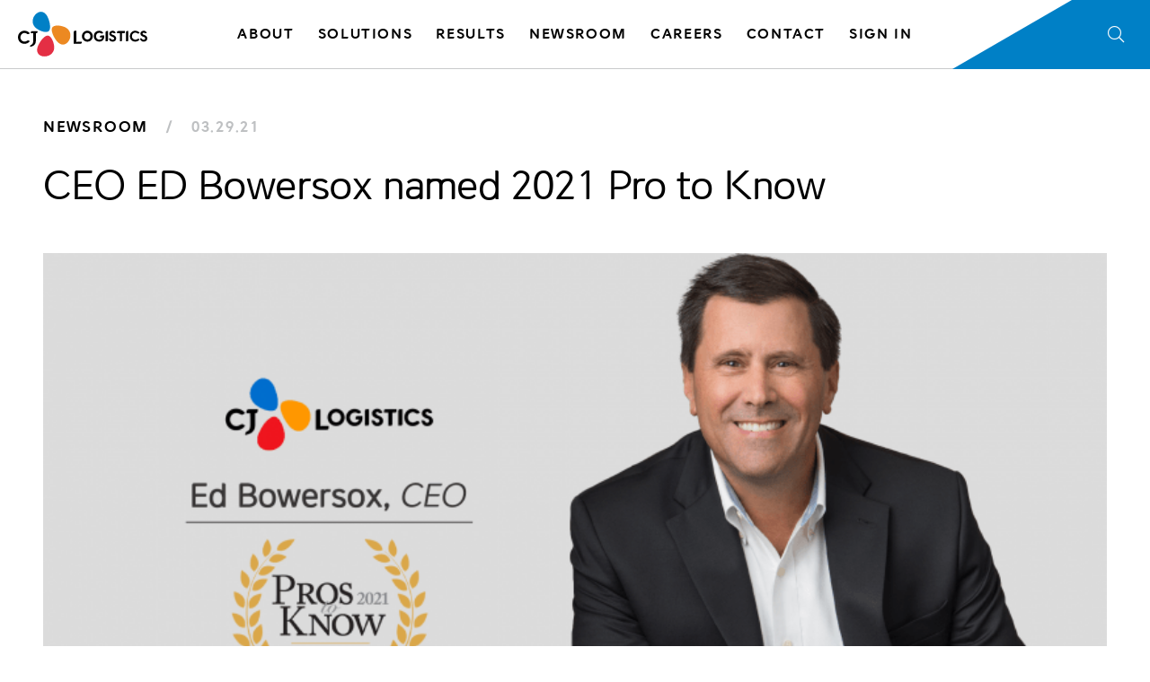

--- FILE ---
content_type: text/html; charset=UTF-8
request_url: https://america.cjlogistics.com/newsroom/2021/03/ceo-ed-bowersox-named-2021-pro-to-know-2/
body_size: 18541
content:

<!DOCTYPE html>
<html lang="en-US" >
<head><meta name='robots' content='index, follow, max-image-preview:large, max-snippet:-1, max-video-preview:-1' />

	<!-- This site is optimized with the Yoast SEO Premium plugin v22.1 (Yoast SEO v22.1) - https://yoast.com/wordpress/plugins/seo/ -->
	<meta name="description" content="Ed Bowersox, CJ Logistics America CEO, has been named a 2021 Pro to Know by Supply &amp; Demand Chain Executive. The Pros to Know are recognized as" />
	<link rel="canonical" href="https://america.cjlogistics.com/newsroom/2021/03/ceo-ed-bowersox-named-2021-pro-to-know-2/" />
	<meta property="og:locale" content="en_US" />
	<meta property="og:type" content="article" />
	<meta property="og:title" content="CEO ED Bowersox named 2021 Pro to Know" />
	<meta property="og:description" content="Ed Bowersox, CJ Logistics America CEO, has been named a 2021 Pro to Know by Supply &amp; Demand Chain Executive. The Pros to Know are recognized as" />
	<meta property="og:url" content="https://america.cjlogistics.com/newsroom/2021/03/ceo-ed-bowersox-named-2021-pro-to-know-2/" />
	<meta property="og:site_name" content="CJ Logistics" />
	<meta property="article:publisher" content="https://www.facebook.com/cjlogisticsamerica/" />
	<meta property="og:image" content="https://america.cjlogistics.com/wp-content/uploads/2021/03/CJL-America-NEWS-ProsToKnow3.png" />
	<meta property="og:image:width" content="2400" />
	<meta property="og:image:height" content="1600" />
	<meta property="og:image:type" content="image/png" />
	<meta name="twitter:card" content="summary_large_image" />
	<meta name="twitter:site" content="@cjlamerica" />
	<meta name="twitter:label1" content="Est. reading time" />
	<meta name="twitter:data1" content="1 minute" />
	<script type="application/ld+json" class="yoast-schema-graph">{"@context":"https://schema.org","@graph":[{"@type":"WebPage","@id":"https://america.cjlogistics.com/newsroom/2021/03/ceo-ed-bowersox-named-2021-pro-to-know-2/","url":"https://america.cjlogistics.com/newsroom/2021/03/ceo-ed-bowersox-named-2021-pro-to-know-2/","name":"CEO ED Bowersox named 2021 Pro to Know CJ Logistics","isPartOf":{"@id":"https://america.cjlogistics.com/#website"},"primaryImageOfPage":{"@id":"https://america.cjlogistics.com/newsroom/2021/03/ceo-ed-bowersox-named-2021-pro-to-know-2/#primaryimage"},"image":{"@id":"https://america.cjlogistics.com/newsroom/2021/03/ceo-ed-bowersox-named-2021-pro-to-know-2/#primaryimage"},"thumbnailUrl":"https://america.cjlogistics.com/wp-content/uploads/2021/03/CJL-America-NEWS-ProsToKnow3.png","datePublished":"2021-03-29T20:08:34+00:00","dateModified":"2021-03-29T20:08:34+00:00","description":"Ed Bowersox, CJ Logistics America CEO, has been named a 2021 Pro to Know by Supply &amp; Demand Chain Executive. The Pros to Know are recognized as","breadcrumb":{"@id":"https://america.cjlogistics.com/newsroom/2021/03/ceo-ed-bowersox-named-2021-pro-to-know-2/#breadcrumb"},"inLanguage":"en-US","potentialAction":[{"@type":"ReadAction","target":["https://america.cjlogistics.com/newsroom/2021/03/ceo-ed-bowersox-named-2021-pro-to-know-2/"]}]},{"@type":"ImageObject","inLanguage":"en-US","@id":"https://america.cjlogistics.com/newsroom/2021/03/ceo-ed-bowersox-named-2021-pro-to-know-2/#primaryimage","url":"https://america.cjlogistics.com/wp-content/uploads/2021/03/CJL-America-NEWS-ProsToKnow3.png","contentUrl":"https://america.cjlogistics.com/wp-content/uploads/2021/03/CJL-America-NEWS-ProsToKnow3.png","width":2400,"height":1600},{"@type":"BreadcrumbList","@id":"https://america.cjlogistics.com/newsroom/2021/03/ceo-ed-bowersox-named-2021-pro-to-know-2/#breadcrumb","itemListElement":[{"@type":"ListItem","position":1,"name":"Home","item":"https://america.cjlogistics.com/"},{"@type":"ListItem","position":2,"name":"News","item":"https://america.cjlogistics.com/newsroom/"},{"@type":"ListItem","position":3,"name":"News","item":"https://america.cjlogistics.com/category/news/"},{"@type":"ListItem","position":4,"name":"CEO ED Bowersox named 2021 Pro to Know"}]},{"@type":"WebSite","@id":"https://america.cjlogistics.com/#website","url":"https://america.cjlogistics.com/","name":"CJ Logistics","description":"DSC Logistics is now CJ Logistics","publisher":{"@id":"https://america.cjlogistics.com/#organization"},"potentialAction":[{"@type":"SearchAction","target":{"@type":"EntryPoint","urlTemplate":"https://america.cjlogistics.com/?s={search_term_string}"},"query-input":"required name=search_term_string"}],"inLanguage":"en-US"},{"@type":"Organization","@id":"https://america.cjlogistics.com/#organization","name":"CJ Logistics America","url":"https://america.cjlogistics.com/","logo":{"@type":"ImageObject","inLanguage":"en-US","@id":"https://america.cjlogistics.com/#/schema/logo/image/","url":"https://america.cjlogistics.com/wp-content/uploads/2021/02/logo.svg","contentUrl":"https://america.cjlogistics.com/wp-content/uploads/2021/02/logo.svg","width":694,"height":241,"caption":"CJ Logistics America"},"image":{"@id":"https://america.cjlogistics.com/#/schema/logo/image/"},"sameAs":["https://www.facebook.com/cjlogisticsamerica/","https://twitter.com/cjlamerica","https://www.instagram.com/cjlogisticsamerica/","https://www.linkedin.com/company/cj-logistics-america/"]}]}</script>
	<!-- / Yoast SEO Premium plugin. -->


<link rel='dns-prefetch' href='//kit.fontawesome.com' />
<link rel='dns-prefetch' href='//unpkg.com' />
<link rel='dns-prefetch' href='//cdnjs.cloudflare.com' />
<link rel='dns-prefetch' href='//pro.fontawesome.com' />
<style id='safe-svg-svg-icon-style-inline-css' type='text/css'>
.safe-svg-cover{text-align:center}.safe-svg-cover .safe-svg-inside{display:inline-block;max-width:100%}.safe-svg-cover svg{height:100%;max-height:100%;max-width:100%;width:100%}

</style>
<style id='classic-theme-styles-inline-css' type='text/css'>
/*! This file is auto-generated */
.wp-block-button__link{color:#fff;background-color:#32373c;border-radius:9999px;box-shadow:none;text-decoration:none;padding:calc(.667em + 2px) calc(1.333em + 2px);font-size:1.125em}.wp-block-file__button{background:#32373c;color:#fff;text-decoration:none}
</style>
<style id='global-styles-inline-css' type='text/css'>
body{--wp--preset--color--black: #000000;--wp--preset--color--cyan-bluish-gray: #abb8c3;--wp--preset--color--white: #ffffff;--wp--preset--color--pale-pink: #f78da7;--wp--preset--color--vivid-red: #cf2e2e;--wp--preset--color--luminous-vivid-orange: #ff6900;--wp--preset--color--luminous-vivid-amber: #fcb900;--wp--preset--color--light-green-cyan: #7bdcb5;--wp--preset--color--vivid-green-cyan: #00d084;--wp--preset--color--pale-cyan-blue: #8ed1fc;--wp--preset--color--vivid-cyan-blue: #0693e3;--wp--preset--color--vivid-purple: #9b51e0;--wp--preset--gradient--vivid-cyan-blue-to-vivid-purple: linear-gradient(135deg,rgba(6,147,227,1) 0%,rgb(155,81,224) 100%);--wp--preset--gradient--light-green-cyan-to-vivid-green-cyan: linear-gradient(135deg,rgb(122,220,180) 0%,rgb(0,208,130) 100%);--wp--preset--gradient--luminous-vivid-amber-to-luminous-vivid-orange: linear-gradient(135deg,rgba(252,185,0,1) 0%,rgba(255,105,0,1) 100%);--wp--preset--gradient--luminous-vivid-orange-to-vivid-red: linear-gradient(135deg,rgba(255,105,0,1) 0%,rgb(207,46,46) 100%);--wp--preset--gradient--very-light-gray-to-cyan-bluish-gray: linear-gradient(135deg,rgb(238,238,238) 0%,rgb(169,184,195) 100%);--wp--preset--gradient--cool-to-warm-spectrum: linear-gradient(135deg,rgb(74,234,220) 0%,rgb(151,120,209) 20%,rgb(207,42,186) 40%,rgb(238,44,130) 60%,rgb(251,105,98) 80%,rgb(254,248,76) 100%);--wp--preset--gradient--blush-light-purple: linear-gradient(135deg,rgb(255,206,236) 0%,rgb(152,150,240) 100%);--wp--preset--gradient--blush-bordeaux: linear-gradient(135deg,rgb(254,205,165) 0%,rgb(254,45,45) 50%,rgb(107,0,62) 100%);--wp--preset--gradient--luminous-dusk: linear-gradient(135deg,rgb(255,203,112) 0%,rgb(199,81,192) 50%,rgb(65,88,208) 100%);--wp--preset--gradient--pale-ocean: linear-gradient(135deg,rgb(255,245,203) 0%,rgb(182,227,212) 50%,rgb(51,167,181) 100%);--wp--preset--gradient--electric-grass: linear-gradient(135deg,rgb(202,248,128) 0%,rgb(113,206,126) 100%);--wp--preset--gradient--midnight: linear-gradient(135deg,rgb(2,3,129) 0%,rgb(40,116,252) 100%);--wp--preset--font-size--small: 13px;--wp--preset--font-size--medium: 20px;--wp--preset--font-size--large: 36px;--wp--preset--font-size--x-large: 42px;--wp--preset--spacing--20: 0.44rem;--wp--preset--spacing--30: 0.67rem;--wp--preset--spacing--40: 1rem;--wp--preset--spacing--50: 1.5rem;--wp--preset--spacing--60: 2.25rem;--wp--preset--spacing--70: 3.38rem;--wp--preset--spacing--80: 5.06rem;--wp--preset--shadow--natural: 6px 6px 9px rgba(0, 0, 0, 0.2);--wp--preset--shadow--deep: 12px 12px 50px rgba(0, 0, 0, 0.4);--wp--preset--shadow--sharp: 6px 6px 0px rgba(0, 0, 0, 0.2);--wp--preset--shadow--outlined: 6px 6px 0px -3px rgba(255, 255, 255, 1), 6px 6px rgba(0, 0, 0, 1);--wp--preset--shadow--crisp: 6px 6px 0px rgba(0, 0, 0, 1);}:where(.is-layout-flex){gap: 0.5em;}:where(.is-layout-grid){gap: 0.5em;}body .is-layout-flow > .alignleft{float: left;margin-inline-start: 0;margin-inline-end: 2em;}body .is-layout-flow > .alignright{float: right;margin-inline-start: 2em;margin-inline-end: 0;}body .is-layout-flow > .aligncenter{margin-left: auto !important;margin-right: auto !important;}body .is-layout-constrained > .alignleft{float: left;margin-inline-start: 0;margin-inline-end: 2em;}body .is-layout-constrained > .alignright{float: right;margin-inline-start: 2em;margin-inline-end: 0;}body .is-layout-constrained > .aligncenter{margin-left: auto !important;margin-right: auto !important;}body .is-layout-constrained > :where(:not(.alignleft):not(.alignright):not(.alignfull)){max-width: var(--wp--style--global--content-size);margin-left: auto !important;margin-right: auto !important;}body .is-layout-constrained > .alignwide{max-width: var(--wp--style--global--wide-size);}body .is-layout-flex{display: flex;}body .is-layout-flex{flex-wrap: wrap;align-items: center;}body .is-layout-flex > *{margin: 0;}body .is-layout-grid{display: grid;}body .is-layout-grid > *{margin: 0;}:where(.wp-block-columns.is-layout-flex){gap: 2em;}:where(.wp-block-columns.is-layout-grid){gap: 2em;}:where(.wp-block-post-template.is-layout-flex){gap: 1.25em;}:where(.wp-block-post-template.is-layout-grid){gap: 1.25em;}.has-black-color{color: var(--wp--preset--color--black) !important;}.has-cyan-bluish-gray-color{color: var(--wp--preset--color--cyan-bluish-gray) !important;}.has-white-color{color: var(--wp--preset--color--white) !important;}.has-pale-pink-color{color: var(--wp--preset--color--pale-pink) !important;}.has-vivid-red-color{color: var(--wp--preset--color--vivid-red) !important;}.has-luminous-vivid-orange-color{color: var(--wp--preset--color--luminous-vivid-orange) !important;}.has-luminous-vivid-amber-color{color: var(--wp--preset--color--luminous-vivid-amber) !important;}.has-light-green-cyan-color{color: var(--wp--preset--color--light-green-cyan) !important;}.has-vivid-green-cyan-color{color: var(--wp--preset--color--vivid-green-cyan) !important;}.has-pale-cyan-blue-color{color: var(--wp--preset--color--pale-cyan-blue) !important;}.has-vivid-cyan-blue-color{color: var(--wp--preset--color--vivid-cyan-blue) !important;}.has-vivid-purple-color{color: var(--wp--preset--color--vivid-purple) !important;}.has-black-background-color{background-color: var(--wp--preset--color--black) !important;}.has-cyan-bluish-gray-background-color{background-color: var(--wp--preset--color--cyan-bluish-gray) !important;}.has-white-background-color{background-color: var(--wp--preset--color--white) !important;}.has-pale-pink-background-color{background-color: var(--wp--preset--color--pale-pink) !important;}.has-vivid-red-background-color{background-color: var(--wp--preset--color--vivid-red) !important;}.has-luminous-vivid-orange-background-color{background-color: var(--wp--preset--color--luminous-vivid-orange) !important;}.has-luminous-vivid-amber-background-color{background-color: var(--wp--preset--color--luminous-vivid-amber) !important;}.has-light-green-cyan-background-color{background-color: var(--wp--preset--color--light-green-cyan) !important;}.has-vivid-green-cyan-background-color{background-color: var(--wp--preset--color--vivid-green-cyan) !important;}.has-pale-cyan-blue-background-color{background-color: var(--wp--preset--color--pale-cyan-blue) !important;}.has-vivid-cyan-blue-background-color{background-color: var(--wp--preset--color--vivid-cyan-blue) !important;}.has-vivid-purple-background-color{background-color: var(--wp--preset--color--vivid-purple) !important;}.has-black-border-color{border-color: var(--wp--preset--color--black) !important;}.has-cyan-bluish-gray-border-color{border-color: var(--wp--preset--color--cyan-bluish-gray) !important;}.has-white-border-color{border-color: var(--wp--preset--color--white) !important;}.has-pale-pink-border-color{border-color: var(--wp--preset--color--pale-pink) !important;}.has-vivid-red-border-color{border-color: var(--wp--preset--color--vivid-red) !important;}.has-luminous-vivid-orange-border-color{border-color: var(--wp--preset--color--luminous-vivid-orange) !important;}.has-luminous-vivid-amber-border-color{border-color: var(--wp--preset--color--luminous-vivid-amber) !important;}.has-light-green-cyan-border-color{border-color: var(--wp--preset--color--light-green-cyan) !important;}.has-vivid-green-cyan-border-color{border-color: var(--wp--preset--color--vivid-green-cyan) !important;}.has-pale-cyan-blue-border-color{border-color: var(--wp--preset--color--pale-cyan-blue) !important;}.has-vivid-cyan-blue-border-color{border-color: var(--wp--preset--color--vivid-cyan-blue) !important;}.has-vivid-purple-border-color{border-color: var(--wp--preset--color--vivid-purple) !important;}.has-vivid-cyan-blue-to-vivid-purple-gradient-background{background: var(--wp--preset--gradient--vivid-cyan-blue-to-vivid-purple) !important;}.has-light-green-cyan-to-vivid-green-cyan-gradient-background{background: var(--wp--preset--gradient--light-green-cyan-to-vivid-green-cyan) !important;}.has-luminous-vivid-amber-to-luminous-vivid-orange-gradient-background{background: var(--wp--preset--gradient--luminous-vivid-amber-to-luminous-vivid-orange) !important;}.has-luminous-vivid-orange-to-vivid-red-gradient-background{background: var(--wp--preset--gradient--luminous-vivid-orange-to-vivid-red) !important;}.has-very-light-gray-to-cyan-bluish-gray-gradient-background{background: var(--wp--preset--gradient--very-light-gray-to-cyan-bluish-gray) !important;}.has-cool-to-warm-spectrum-gradient-background{background: var(--wp--preset--gradient--cool-to-warm-spectrum) !important;}.has-blush-light-purple-gradient-background{background: var(--wp--preset--gradient--blush-light-purple) !important;}.has-blush-bordeaux-gradient-background{background: var(--wp--preset--gradient--blush-bordeaux) !important;}.has-luminous-dusk-gradient-background{background: var(--wp--preset--gradient--luminous-dusk) !important;}.has-pale-ocean-gradient-background{background: var(--wp--preset--gradient--pale-ocean) !important;}.has-electric-grass-gradient-background{background: var(--wp--preset--gradient--electric-grass) !important;}.has-midnight-gradient-background{background: var(--wp--preset--gradient--midnight) !important;}.has-small-font-size{font-size: var(--wp--preset--font-size--small) !important;}.has-medium-font-size{font-size: var(--wp--preset--font-size--medium) !important;}.has-large-font-size{font-size: var(--wp--preset--font-size--large) !important;}.has-x-large-font-size{font-size: var(--wp--preset--font-size--x-large) !important;}
.wp-block-navigation a:where(:not(.wp-element-button)){color: inherit;}
:where(.wp-block-post-template.is-layout-flex){gap: 1.25em;}:where(.wp-block-post-template.is-layout-grid){gap: 1.25em;}
:where(.wp-block-columns.is-layout-flex){gap: 2em;}:where(.wp-block-columns.is-layout-grid){gap: 2em;}
.wp-block-pullquote{font-size: 1.5em;line-height: 1.6;}
</style>
<link rel='stylesheet' id='swiper-css' href='https://unpkg.com/swiper@7/swiper-bundle.min.css' type='text/css' media='all' />
<link rel='stylesheet' id='core-css' href='https://america.cjlogistics.com/wp-content/themes/cj-logistics/css/core.min.css?ver=85.84.22' type='text/css' media='all' />
<link rel='stylesheet' id='font-awesome-official-css' href='https://pro.fontawesome.com/releases/v5.15.2/css/all.css' type='text/css' media='all' integrity="sha384-yJpxAFV0Ip/w63YkZfDWDTU6re/Oc3ZiVqMa97pi8uPt92y0wzeK3UFM2yQRhEom" crossorigin="anonymous" />
<link rel='stylesheet' id='font-awesome-official-v4shim-css' href='https://pro.fontawesome.com/releases/v5.15.2/css/v4-shims.css' type='text/css' media='all' integrity="sha384-vfegZgYJmcP2K/VrhAwtTtU1OgvF83Y8zoQ524YvQFIGowI3tr8C6wvpWUsSLUZA" crossorigin="anonymous" />
<style id='font-awesome-official-v4shim-inline-css' type='text/css'>
@font-face {
font-family: "FontAwesome";
font-display: block;
src: url("https://pro.fontawesome.com/releases/v5.15.2/webfonts/fa-brands-400.eot"),
		url("https://pro.fontawesome.com/releases/v5.15.2/webfonts/fa-brands-400.eot?#iefix") format("embedded-opentype"),
		url("https://pro.fontawesome.com/releases/v5.15.2/webfonts/fa-brands-400.woff2") format("woff2"),
		url("https://pro.fontawesome.com/releases/v5.15.2/webfonts/fa-brands-400.woff") format("woff"),
		url("https://pro.fontawesome.com/releases/v5.15.2/webfonts/fa-brands-400.ttf") format("truetype"),
		url("https://pro.fontawesome.com/releases/v5.15.2/webfonts/fa-brands-400.svg#fontawesome") format("svg");
}

@font-face {
font-family: "FontAwesome";
font-display: block;
src: url("https://pro.fontawesome.com/releases/v5.15.2/webfonts/fa-solid-900.eot"),
		url("https://pro.fontawesome.com/releases/v5.15.2/webfonts/fa-solid-900.eot?#iefix") format("embedded-opentype"),
		url("https://pro.fontawesome.com/releases/v5.15.2/webfonts/fa-solid-900.woff2") format("woff2"),
		url("https://pro.fontawesome.com/releases/v5.15.2/webfonts/fa-solid-900.woff") format("woff"),
		url("https://pro.fontawesome.com/releases/v5.15.2/webfonts/fa-solid-900.ttf") format("truetype"),
		url("https://pro.fontawesome.com/releases/v5.15.2/webfonts/fa-solid-900.svg#fontawesome") format("svg");
}

@font-face {
font-family: "FontAwesome";
font-display: block;
src: url("https://pro.fontawesome.com/releases/v5.15.2/webfonts/fa-regular-400.eot"),
		url("https://pro.fontawesome.com/releases/v5.15.2/webfonts/fa-regular-400.eot?#iefix") format("embedded-opentype"),
		url("https://pro.fontawesome.com/releases/v5.15.2/webfonts/fa-regular-400.woff2") format("woff2"),
		url("https://pro.fontawesome.com/releases/v5.15.2/webfonts/fa-regular-400.woff") format("woff"),
		url("https://pro.fontawesome.com/releases/v5.15.2/webfonts/fa-regular-400.ttf") format("truetype"),
		url("https://pro.fontawesome.com/releases/v5.15.2/webfonts/fa-regular-400.svg#fontawesome") format("svg");
unicode-range: U+F004-F005,U+F007,U+F017,U+F022,U+F024,U+F02E,U+F03E,U+F044,U+F057-F059,U+F06E,U+F070,U+F075,U+F07B-F07C,U+F080,U+F086,U+F089,U+F094,U+F09D,U+F0A0,U+F0A4-F0A7,U+F0C5,U+F0C7-F0C8,U+F0E0,U+F0EB,U+F0F3,U+F0F8,U+F0FE,U+F111,U+F118-F11A,U+F11C,U+F133,U+F144,U+F146,U+F14A,U+F14D-F14E,U+F150-F152,U+F15B-F15C,U+F164-F165,U+F185-F186,U+F191-F192,U+F1AD,U+F1C1-F1C9,U+F1CD,U+F1D8,U+F1E3,U+F1EA,U+F1F6,U+F1F9,U+F20A,U+F247-F249,U+F24D,U+F254-F25B,U+F25D,U+F267,U+F271-F274,U+F279,U+F28B,U+F28D,U+F2B5-F2B6,U+F2B9,U+F2BB,U+F2BD,U+F2C1-F2C2,U+F2D0,U+F2D2,U+F2DC,U+F2ED,U+F328,U+F358-F35B,U+F3A5,U+F3D1,U+F410,U+F4AD;
}
</style>
<script type="text/javascript" src="https://america.cjlogistics.com/wp-includes/js/jquery/jquery.min.js?ver=3.7.1" id="jquery-core-js"></script>
<script type="text/javascript" src="https://unpkg.com/swiper@7/swiper-bundle.min.js" id="swiper-js"></script>
<link rel="https://api.w.org/" href="https://america.cjlogistics.com/wp-json/" /><link rel="alternate" type="application/json" href="https://america.cjlogistics.com/wp-json/wp/v2/article/8441" /><link rel="EditURI" type="application/rsd+xml" title="RSD" href="https://america.cjlogistics.com/xmlrpc.php?rsd" />
<meta name="generator" content="WordPress 6.4.7" />
<link rel='shortlink' href='https://america.cjlogistics.com/?p=8441' />
<link rel="alternate" type="application/json+oembed" href="https://america.cjlogistics.com/wp-json/oembed/1.0/embed?url=https%3A%2F%2Famerica.cjlogistics.com%2Fnewsroom%2F2021%2F03%2Fceo-ed-bowersox-named-2021-pro-to-know-2%2F" />
<link rel="alternate" type="text/xml+oembed" href="https://america.cjlogistics.com/wp-json/oembed/1.0/embed?url=https%3A%2F%2Famerica.cjlogistics.com%2Fnewsroom%2F2021%2F03%2Fceo-ed-bowersox-named-2021-pro-to-know-2%2F&#038;format=xml" />
		<script type="text/javascript">
				(function(c,l,a,r,i,t,y){
					c[a]=c[a]||function(){(c[a].q=c[a].q||[]).push(arguments)};t=l.createElement(r);t.async=1;
					t.src="https://www.clarity.ms/tag/"+i+"?ref=wordpress";y=l.getElementsByTagName(r)[0];y.parentNode.insertBefore(t,y);
				})(window, document, "clarity", "script", "k3z0s3gp77");
		</script>
		<meta http-equiv="Content-Type" content="text/html; charset=UTF-8" />
    <meta http-equiv="X-UA-Compatible" content="IE=edge">
    <meta name="viewport" content="width=device-width, initial-scale=1.0, user-scalable=0">
    <title>CEO ED Bowersox named 2021 Pro to Know CJ Logistics</title>
    <link rel="canonical" href="https://america.cjlogistics.com/newsroom/2021/03/ceo-ed-bowersox-named-2021-pro-to-know-2/"><link rel="icon" type="image/png" sizes="32x32" href="https://america.cjlogistics.com/wp-content/themes/cj-logistics/img/favicon/general/favicon-32x32.png"><link rel="icon" type="image/png" sizes="16x16" href="https://america.cjlogistics.com/wp-content/themes/cj-logistics/img/favicon/general/favicon-16x16.png"><link rel="shortcut icon" type="image/png" sizes="16x16 24x24 32x32 48x48 64x64 256x256" href="https://america.cjlogistics.com/wp-content/themes/cj-logistics/img/favicon/general/favicon.ico"><link rel="apple-touch-icon" sizes="180x180" href="https://america.cjlogistics.com/wp-content/themes/cj-logistics/img/favicon/apple/apple-touch-icon.png"><meta name="mask-icon" content="CJ Logistics" color="#007dc3"><meta name="apple-mobile-web-app-title" content="CJ Logistics"><meta name="application-name" content="CJ Logistics"><meta name="msapplication-TileImage" content="https://america.cjlogistics.com/wp-content/themes/cj-logistics/img/favicon/apple/apple-touch-icon.png"><meta name="msapplication-TileColor" content="CJ Logistics"><meta name="msapplication-config" content="https://america.cjlogistics.com/wp-content/themes/cj-logistics/img/favicon/windows-metro/browserconfig.xml"><link rel="icon" type="image/png" sizes="16x16" href="https://america.cjlogistics.com/wp-content/themes/cj-logistics/img/favicon/android-chrome/android-chrome-192x192.png"><meta name="manifest" content="https://america.cjlogistics.com/wp-content/themes/cj-logistics/img/favicon/android-chrome/site.webmanifest"><meta name="theme-color" content="#ffffff"><script type='text/javascript'>
    function reverseSlider( slider ) {
        slider.on('reachEnd', function() {
            slider.params.autoplay.reverseDirection = true;
        }).on('reachBeginning', function() {
            slider.params.autoplay.reverseDirection = false;
        })
    }
</script><!-- Google Tag Manager -->
<script>(function(w,d,s,l,i){w[l]=w[l]||[];w[l].push({'gtm.start':
new Date().getTime(),event:'gtm.js'});var f=d.getElementsByTagName(s)[0],
j=d.createElement(s),dl=l!='dataLayer'?'&l='+l:'';j.async=true;j.src=
'https://www.googletagmanager.com/gtm.js?id='+i+dl;f.parentNode.insertBefore(j,f);
})(window,document,'script','dataLayer','GTM-KZJXPQPH');</script>
<!-- End Google Tag Manager --></head><body class="single single-article article-id-8441 no-scroll chrome osx" >
    <!-- Google Tag Manager (noscript) -->
<noscript><iframe src="https://www.googletagmanager.com/ns.html?id=GTM-KZJXPQPH"
height="0" width="0" style="display:none;visibility:hidden"></iframe></noscript>
<!-- End Google Tag Manager (noscript) --><header id="site--header" class="site--header px--2 theme--light"><div class="inner mx--n2 flex--wrap directon--row wrap--nowrap align--stretch justify--sb"><section class="header--left left flex--item px--2 flex--wrap direction--row wrap--nowrap align--center color--black"><div class="inner"><a class="site-logo" href="https://america.cjlogistics.com" target="_self" title="CJ Logistics"><svg xmlns="http://www.w3.org/2000/svg" viewBox="0 0 500 175"><path class="cj black" d="M24.9 74.3c8 0 15.4 3.6 20.4 9.8 -0.5 0.5-2.9 3.7-6.8 3.7 -4 0-5.8-4.6-13.5-4.6 -8.5 0-15.5 7.5-15.5 16.8 0 9.3 7 16.5 15.5 16.5 8.6 0 9.6-4.4 14-4.4 4.6 0 6 2.9 6.6 3.5 -5 6.2-12.6 9.8-20.6 9.8 -14.4 0-24.9-11-24.9-25.4C0 85.7 10.5 74.3 24.9 74.3L24.9 74.3M75.6 75.8H55.4c-3.4 0-5.8 2.1-5.8 5.3v3h9c0 0 0.3 30.5 0 33.8l0 0c-0.1 2.5-1.2 8.5-7 11.2 -4.8 2.2-4.8 4.4-5 7.7l0 0c0.1 0.2 0.2 0.4 0.3 0.4h0c0 0 0 0 0.1 0 0.2 0 4.7-1.2 5.4-1.4l0 0c4.3-1.3 10.8-4.3 13.9-10.3 0 0 2.9-4.5 2.9-14.1V84.1h0.4c3.4 0 6.2-2.1 6.2-5.3V75.8"/><g class="icon"><path class="red" d="M139.8 133.9c-3-22.4-14-40.6-25.2-40.7 -11.3 0-27.7 18.3-37.3 40.7 -9.6 22.5 1.3 40.7 25.4 40.7C126.9 174.3 142.7 156.3 139.8 133.9"/><path class="yellow" d="M180 59.8c-21.1-8.3-42.4-7.4-47.9 2.4 -5.3 10 2.6 33 17.6 52.3 15 19.3 36.2 18.6 47.9-2.5C209.1 91 201 68.1 180 59.8"/><path class="blue" d="M72.7 66.5c18.7 12.8 39.7 16.7 47.1 8.4 7.5-8.4 4.9-32.8-5.4-54.9C104-2.2 83.2-6.3 67.1 11.7 51.3 29.6 54 53.8 72.7 66.5"/></g><path class="logistics black" d="M246.5 117.5v2.7c0 3.4-2.5 5.2-6 5.2h-25V79.7c0-3.5 2.2-5.4 6.1-5.4h4v45.2c1.1-1.8 3.1-2 4.4-2L246.5 117.5zM413.4 75.6h-25.8c-2.8 0-4.7 1.7-4.8 4.3v4.4h10.9v31.5h3.8c3 0 4.7-1.5 4.7-4.3V84.3h6.3c2.8 0 4.7-1.7 4.8-4.3V75.6M365.8 74.4c-6.2 0-12.8 4-12.8 11.4 0 6.3 4.6 9.1 9.2 11.1l3.9 1.8c3.9 1.6 5.4 3.2 5.4 5.6 0 3-2.3 5.3-5.4 5.3h-0.6c-1.8 0-3.9-0.2-5.3-2.1l-0.1-0.2c-0.5-0.6-2.2-3.2-5.7-3.4l-2.7 0.5 0.2 1.5c0.9 6.5 6.5 11.1 13.8 11.1 8 0 13.9-5.3 13.9-12.7 0-8-5.9-11.2-10.4-13l-4-1.7c-3.7-1.4-4.1-2.8-4.1-3.8 0-2.2 2.3-3.6 4.5-3.6 1.3 0 2.3 0.2 3.1 0.8l0 0c0.3 0.3 1.8 1.2 3.9 1.2 0.8 0 1.6-0.1 2.5-0.4l2.5-1.4 -0.8-1.5C374.6 76.7 370.7 74.4 365.8 74.4M486.1 74.4c-6.2 0-12.8 4-12.8 11.4 0 6.3 4.7 9.1 9.2 11.1l3.9 1.8c3.9 1.6 5.4 3.2 5.4 5.6 0 3-2.3 5.3-5.4 5.3h-0.6c-1.8 0-3.9-0.2-5.3-2.1l-0.1-0.2c-0.5-0.6-2.2-3.2-5.7-3.4l-2.7 0.5 0.2 1.5c0.9 6.5 6.5 11.1 13.8 11.1 8 0 13.9-5.3 13.9-12.7 0-8-5.9-11.2-10.4-13l-4-1.7c-3.7-1.4-4.1-2.8-4.1-3.8 0-2.2 2.3-3.6 4.5-3.6 1.3 0 2.3 0.2 3.1 0.8l0 0c0.3 0.3 1.8 1.2 3.9 1.2 0.8 0 1.6-0.1 2.5-0.4l2.5-1.4 -0.8-1.5C494.9 76.7 491 74.4 486.1 74.4M268.2 108.5c7.3 0 11.9-4.7 11.9-12.7 0-7.5-5-13-11.9-13 -6.9 0-12 4.9-12 13C256.2 103.3 260.9 108.5 268.2 108.5M268.3 74.3c12.9 0 20.7 10.9 20.7 21.5l0 0c0 11.4-8.4 21.3-20.8 21.3 -12.4 0-21-10.2-21-21.3C247.3 84.8 255.4 74.3 268.3 74.3L268.3 74.3M347.7 75.6l-4.2 0c-2.8 0-4.7 2-4.7 4.7v35.5h4.2c1.5 0 2.7-0.4 3.5-1.1 0.8-0.7 1.2-1.8 1.2-3.2V75.6M426.2 75.6l-4.2 0c-2.8 0-4.7 2-4.7 4.7v35.5h4.2c1.5 0 2.7-0.4 3.5-1.1 0.8-0.7 1.2-1.8 1.2-3.2V75.6M314.2 116.9c6.8 0 12.2-2.2 16.4-8.7 2.5-3.8 2.9-9.5 2.9-12.7 0-1.2-0.1-2.1-0.1-2.4h-10.8c-1.5 0-3 0.4-4.2 1.1 -1.2 0.7-1.9 1.8-1.9 3.2v2.9h8.8v0.2c0 0.9-0.1 3-1.6 4.9 -1.5 1.9-4.3 3.6-9.5 3.6l0 0 0 0c-3.1 0-6.2-1.1-8.5-3.3 -2.3-2.2-3.8-5.7-3.8-10.3 0-3.4 1.1-6.6 3.2-9 2-2.3 5.1-3.9 8.9-3.9 3.3 0 5 0.7 6.2 1.5 1.2 0.7 2 1.4 3.7 1.4 1.7 0 3-0.7 4-1.4 0.9-0.7 1.5-1.4 1.7-1.7 -3.6-5.1-8.8-7.8-15.5-7.8 -12.7 0-21 8.8-21 20.8C293 107.3 301.5 116.9 314.2 116.9zM453.2 74.4c-12 0-20.7 9.5-20.7 21.4 0 12 8.7 21.1 20.7 21.1 6.6 0 12.9-3 17.1-8.2 -0.4-0.4-1.6-2.9-5.4-2.9 -3.6 0-4.4 3.6-11.6 3.6 -7.1 0-12.9-6-12.9-13.7 0-7.8 5.8-14 12.9-14 6.4 0 8 3.8 11.3 3.8 3.3 0 5.2-2.6 5.7-3.1C466 77.4 459.8 74.4 453.2 74.4"/></svg></a></div></section><section class="header--center center flex--item px--2 min--1000 w--1-1 h--1-1 color--black"><nav class="primary desktop"><ul class="flex--wrap direction--row wrap--nowrap align--stretch justify--center h--1-1 w--1-1"><li id="menu-item-7990" class=" menu-item menu-item-type-post_type menu-item-object-page menu-item-has-children level--01 flex--wrap direction--row wrap--nowrap align--stretch"><a href="https://america.cjlogistics.com/about/" target="" class="h6"><span class="text">About</span></a><div class="mega-menu bg--white color--black w--1-1 px--section flex--wrap direction--row wrap--nowrap align--stretch" style="display: none;"><div class="inner py--4 mw--1440 m--center w--1-1"><ul class="sub-menu level--01 grid--wrap h--1-1 w--3-4 pl--section"><li class="menu-item mega-menu--content grid--item py--4 bg--gray-5 pr--section h--1-1 w--1-4"><h2 class="menu-item mega-menu--title h2 small">About</h2><p class="menu-item mega-menu--description"></p></li><li id="menu-item-7991" class=" menu-item menu-item-type-post_type menu-item-object-page level--02 grid--item"><a href="https://america.cjlogistics.com/about/company/" target="" class=""><span class="text">Company</span></a></li><li id="menu-item-7993" class=" menu-item menu-item-type-post_type menu-item-object-page level--02 grid--item"><a href="https://america.cjlogistics.com/about/network/" target="" class=""><span class="text">Network</span></a></li><li id="menu-item-7994" class=" menu-item menu-item-type-post_type menu-item-object-page level--02 grid--item"><a href="https://america.cjlogistics.com/about/executive-team/" target="" class=""><span class="text">Executive Team</span></a></li><li id="menu-item-7995" class=" menu-item menu-item-type-post_type menu-item-object-page level--02 grid--item"><a href="https://america.cjlogistics.com/about/history/" target="" class=""><span class="text">History</span></a></li><li id="menu-item-7996" class=" menu-item menu-item-type-post_type menu-item-object-page level--02 grid--item"><a href="https://america.cjlogistics.com/about/sustainability/" target="" class=""><span class="text">Sustainability</span></a></li></ul></div></div></li><li id="menu-item-7997" class=" menu-item menu-item-type-post_type_archive menu-item-object-solution menu-item-has-children level--01 flex--wrap direction--row wrap--nowrap align--stretch"><a href="https://america.cjlogistics.com/solutions/" target="" class="h6"><span class="text">Solutions</span></a><div class="mega-menu bg--white color--black w--1-1 px--section flex--wrap direction--row wrap--nowrap align--stretch" style="display: none;"><div class="inner py--4 mw--1440 m--center w--1-1"><ul class="sub-menu level--01 grid--wrap h--1-1 w--3-4 pl--section"><li class="menu-item mega-menu--content grid--item py--4 bg--gray-5 pr--section h--1-1 w--1-4"><h2 class="menu-item mega-menu--title h2 small">Solutions</h2><p class="menu-item mega-menu--description"></p></li><li id="menu-item-7998" class=" menu-item menu-item-type-custom menu-item-object-custom menu-item-has-children level--02 grid--item size--medium"><a href="https://america.cjlogistics.com/solutions/#warehousing-and-fulfillment" target="" class=""><span class="text">Warehousing and <br/>Fulfillment Solutions</span></a><ul class="sub-menu level--02 py--1 mt--1"><li id="menu-item-8408" class=" menu-item menu-item-type-post_type menu-item-object-solution level--03"><a href="https://america.cjlogistics.com/solutions/warehouse-management/" target="" class=""><span class="text">Warehouse Management</span></a></li><li id="menu-item-8409" class=" menu-item menu-item-type-post_type menu-item-object-solution level--03"><a href="https://america.cjlogistics.com/solutions/supply-chain-packaging/" target="" class=""><span class="text">Supply Chain Packaging</span></a></li><li id="menu-item-8410" class=" menu-item menu-item-type-post_type menu-item-object-solution level--03"><a href="https://america.cjlogistics.com/solutions/e-commerce-omnichannel/" target="" class=""><span class="text">E-commerce &#038; Omnichannel</span></a></li><li id="menu-item-8411" class=" menu-item menu-item-type-post_type menu-item-object-solution level--03"><a href="https://america.cjlogistics.com/solutions/public-warehousing/" target="" class=""><span class="text">Public Warehousing</span></a></li><li id="menu-item-8412" class=" menu-item menu-item-type-post_type menu-item-object-solution level--03"><a href="https://america.cjlogistics.com/solutions/greenfield-warehouse-execution/" target="" class=""><span class="text">Greenfield Warehouse Execution</span></a></li><li id="menu-item-8413" class=" menu-item menu-item-type-post_type menu-item-object-solution level--03"><a href="https://america.cjlogistics.com/solutions/warehouse-engineering-automation/" target="" class=""><span class="text">Warehouse Engineering &#038; Automation</span></a></li></ul></li><li id="menu-item-8005" class=" menu-item menu-item-type-custom menu-item-object-custom menu-item-has-children level--02 grid--item size--medium"><a href="https://america.cjlogistics.com/solutions/#transportation" target="" class=""><span class="text">Transportation <br/>Solutions</span></a><ul class="sub-menu level--02 py--1 mt--1"><li id="menu-item-8414" class=" menu-item menu-item-type-post_type menu-item-object-solution level--03"><a href="https://america.cjlogistics.com/solutions/transportation-management/" target="" class=""><span class="text">Managed Transportation</span></a></li><li id="menu-item-8415" class=" menu-item menu-item-type-post_type menu-item-object-solution level--03"><a href="https://america.cjlogistics.com/solutions/asset-based-transportation/" target="" class=""><span class="text">Asset-Based Transportation</span></a></li><li id="menu-item-8417" class=" menu-item menu-item-type-post_type menu-item-object-solution level--03"><a href="https://america.cjlogistics.com/solutions/cross-border-transportation/" target="" class=""><span class="text">Cross-Border Transportation</span></a></li><li id="menu-item-8416" class=" menu-item menu-item-type-post_type menu-item-object-solution level--03"><a href="https://america.cjlogistics.com/solutions/international-freight-forwarding/" target="" class=""><span class="text">Freight Forwarding</span></a></li><li id="menu-item-9584" class=" menu-item menu-item-type-post_type menu-item-object-solution level--03"><a href="https://america.cjlogistics.com/solutions/customs-brokerage/" target="" class=""><span class="text">Customs Brokerage</span></a></li></ul></li><li id="menu-item-8010" class=" menu-item menu-item-type-custom menu-item-object-custom menu-item-has-children level--02 grid--item size--medium"><a href="https://america.cjlogistics.com/solutions/#integrated-supply-chain" target="" class=""><span class="text">Integrated Supply <br/>Chain Solutions</span></a><ul class="sub-menu level--02 py--1 mt--1"><li id="menu-item-8418" class=" menu-item menu-item-type-post_type menu-item-object-solution level--03"><a href="https://america.cjlogistics.com/solutions/supply-chain-consulting/" target="" class=""><span class="text">Supply Chain Consulting</span></a></li><li id="menu-item-8419" class=" menu-item menu-item-type-post_type menu-item-object-solution level--03"><a href="https://america.cjlogistics.com/solutions/business-intelligence/" target="" class=""><span class="text">Business Intelligence</span></a></li><li id="menu-item-8420" class=" menu-item menu-item-type-post_type menu-item-object-solution level--03"><a href="https://america.cjlogistics.com/solutions/technology-engineering-systems-and-solutions/" target="" class=""><span class="text">Technology, Engineering, Systems and Solutions (TES)</span></a></li><li id="menu-item-8421" class=" menu-item menu-item-type-post_type menu-item-object-solution level--03"><a href="https://america.cjlogistics.com/solutions/retail-consolidation-requirements/" target="" class=""><span class="text">Retail Consolidation and Requirements</span></a></li><li id="menu-item-8422" class=" menu-item menu-item-type-post_type menu-item-object-solution level--03"><a href="https://america.cjlogistics.com/solutions/business-process-integration/" target="" class=""><span class="text">Business Process Integration</span></a></li><li id="menu-item-8423" class=" menu-item menu-item-type-post_type menu-item-object-solution level--03"><a href="https://america.cjlogistics.com/solutions/industry-insights/" target="" class=""><span class="text">Industry Insights</span></a></li></ul></li></ul></div></div></li><li id="menu-item-8017" class=" menu-item menu-item-type-post_type_archive menu-item-object-result menu-item-has-children level--01 flex--wrap direction--row wrap--nowrap align--stretch"><a href="https://america.cjlogistics.com/results/" target="" class="h6"><span class="text">Results</span></a><div class="mega-menu bg--white color--black w--1-1 px--section flex--wrap direction--row wrap--nowrap align--stretch" style="display: none;"><div class="inner py--4 mw--1440 m--center w--1-1"><ul class="sub-menu level--01 grid--wrap h--1-1 w--3-4 pl--section"><li class="menu-item mega-menu--content grid--item py--4 bg--gray-5 pr--section h--1-1 w--1-4"><h2 class="menu-item mega-menu--title h2 small">Results</h2><p class="menu-item mega-menu--description"></p></li><li id="menu-item-8018" class=" menu-item menu-item-type-post_type menu-item-object-result level--02 grid--item"><a href="https://america.cjlogistics.com/results/collaborating-on-strategy-and-design/" target="" class=""><span class="text">Collaborating on <br/>Strategy and Design</span></a></li><li id="menu-item-8019" class=" menu-item menu-item-type-post_type menu-item-object-result level--02 grid--item"><a href="https://america.cjlogistics.com/results/developing-broader-holistic-solutions/" target="" class=""><span class="text">Developing Broader, <br/>Holistic Solutions</span></a></li><li id="menu-item-8020" class=" menu-item menu-item-type-post_type menu-item-object-result level--02 grid--item"><a href="https://america.cjlogistics.com/results/eliminating-inefficiencies/" target="" class=""><span class="text">Eliminating <br/>Inefficiencies</span></a></li><li id="menu-item-8021" class=" menu-item menu-item-type-post_type menu-item-object-result level--02 grid--item"><a href="https://america.cjlogistics.com/results/facilitating-business-growth/" target="" class=""><span class="text">Facilitating <br/>Business Growth</span></a></li><li id="menu-item-8022" class=" menu-item menu-item-type-post_type menu-item-object-result level--02 grid--item"><a href="https://america.cjlogistics.com/results/focusing-on-first-time-outsourcing-goals/" target="" class=""><span class="text">Focusing on First-Time Outsourcing Goals</span></a></li><li id="menu-item-8023" class=" menu-item menu-item-type-post_type menu-item-object-result level--02 grid--item"><a href="https://america.cjlogistics.com/results/increasing-flexibility/" target="" class=""><span class="text">Increasing <br/>Flexibility</span></a></li><li id="menu-item-8024" class=" menu-item menu-item-type-post_type menu-item-object-result level--02 grid--item"><a href="https://america.cjlogistics.com/results/leading-through-a-merger-or-acquisition/" target="" class=""><span class="text">Leading through a Merger or Acquisition</span></a></li><li id="menu-item-8025" class=" menu-item menu-item-type-post_type menu-item-object-result level--02 grid--item"><a href="https://america.cjlogistics.com/results/managing-special-customer-demands/" target="" class=""><span class="text">Managing Special Customer Demands</span></a></li><li id="menu-item-8026" class=" menu-item menu-item-type-post_type menu-item-object-result level--02 grid--item"><a href="https://america.cjlogistics.com/results/optimizing-a-supply-chain/" target="" class=""><span class="text">Optimizing a <br/>Supply Chain</span></a></li><li id="menu-item-8027" class=" menu-item menu-item-type-post_type menu-item-object-result level--02 grid--item"><a href="https://america.cjlogistics.com/results/providing-innovative-technology-to-improve-efficiency/" target="" class=""><span class="text">Providing Innovative Technology to Improve Efficiency</span></a></li><li id="menu-item-8028" class=" menu-item menu-item-type-post_type menu-item-object-result level--02 grid--item"><a href="https://america.cjlogistics.com/results/starting-up-a-supply-chain/" target="" class=""><span class="text">Starting up <br/>a Supply Chain</span></a></li><li id="menu-item-8029" class=" menu-item menu-item-type-post_type menu-item-object-result level--02 grid--item"><a href="https://america.cjlogistics.com/results/adapting-or-transitioning-an-operation/" target="" class=""><span class="text">Adapting or Transitioning an Operation</span></a></li></ul></div></div></li><li id="menu-item-8030" class=" menu-item menu-item-type-post_type_archive menu-item-object-article level--01 flex--wrap direction--row wrap--nowrap align--stretch"><a href="https://america.cjlogistics.com/newsroom/" target="" class="h6"><span class="text">Newsroom</span></a></li><li id="menu-item-8031" class=" menu-item menu-item-type-post_type menu-item-object-page level--01 flex--wrap direction--row wrap--nowrap align--stretch"><a href="https://america.cjlogistics.com/careers/" target="" class="h6"><span class="text">Careers</span></a></li><li id="menu-item-8032" class=" menu-item menu-item-type-post_type menu-item-object-page level--01 flex--wrap direction--row wrap--nowrap align--stretch"><a href="https://america.cjlogistics.com/contact/" target="" class="h6"><span class="text">Contact</span></a></li><li id="menu-item-8343" class=" menu-item menu-item-type-post_type menu-item-object-page level--01 flex--wrap direction--row wrap--nowrap align--stretch"><a href="https://america.cjlogistics.com/sign-in/" target="" class="h6"><span class="text">Sign in</span></a></li></ul></nav></section><section class="header--right right flex--item px--2 bg--blue-2 color--white"><div class="angle min--1000 fill--blue-2"><svg xmlns="http://www.w3.org/2000/svg" viewBox="0 0 512 295.6"><polygon points="512 295.6 0 295.6 512 0 "/></svg></div><div class="inner flex--wrap direction--row align--center wrap--nowrap h--1-1"><button class="toggle-search p--2"><i class="fal fa-search"></i></button><button class="toggle-mobile p--2 max--999"><i class="fal fa-bars"></i><i class="visually-hidden fal fa-times"></i></button></div></section></div><aside id="site--search" class="site--search px--section bg--gray-5 w--1-1" style="display: none;"><div class="inner mw--768 m--center py--3"><form role="search" method="get" class="search--form" action="https://america.cjlogistics.com/">
    <div class="inner flex--wrap direction--row align--stretch wrap--nowrap">
        <section class="form-field form-field-text flex--item">
            <div class="inner">
                <label for="site-search" class="visually-hidden">Search for:</label>
                <input type="search" id="site-search" class="search-field" placeholder="Please enter your search keyword" value="" name="s">
            </div>
        </section>
        <section class="form-field form-field-submit flex--item bg--blue-2">
            <button type="submit" class="bg--blue-2 color--white h--1-1" aria-label="Search">
                <i class="fal fa-search"></i>
            </button>
        </section>
    </div>
</form></div></aside><aside id="site--mobile-menu" class="site--mobile-menu max--999 bg--gray-5"><div class="inner p--4 h--1-1"><nav class="primary mobile"><ul><li id="menu-item-7990" class=" menu-item menu-item-type-post_type menu-item-object-page menu-item-has-children level--01 flex--wrap direction--row align--center py--1"  data-depth="0"><a class="" href="https://america.cjlogistics.com/about/" target=""><div class="flex--wrap direction--row wrap--nowrap align--center justify--sb mx--n1"><span class="flex--item text px--1">About</span><i class="flex--item icon far fa-angle-right px--1"></i></div></a><ul class="sub-menu " data-depth="0">
<li class='menu-item back py--1'><a role='button'><i class='far fa-angle-left'></i><span class='pl--2'>Back</span></a></li><li id="menu-item-7991" class=" menu-item menu-item-type-post_type menu-item-object-page level--02 py--1"  data-depth="1"><a class="" href="https://america.cjlogistics.com/about/company/" target=""><div class="flex--wrap direction--row wrap--nowrap align--center justify--sb mx--n1"><span class="flex--item text px--1">Company</span></div></a></li><li id="menu-item-7993" class=" menu-item menu-item-type-post_type menu-item-object-page level--02 py--1"  data-depth="1"><a class="" href="https://america.cjlogistics.com/about/network/" target=""><div class="flex--wrap direction--row wrap--nowrap align--center justify--sb mx--n1"><span class="flex--item text px--1">Network</span></div></a></li><li id="menu-item-7994" class=" menu-item menu-item-type-post_type menu-item-object-page level--02 py--1"  data-depth="1"><a class="" href="https://america.cjlogistics.com/about/executive-team/" target=""><div class="flex--wrap direction--row wrap--nowrap align--center justify--sb mx--n1"><span class="flex--item text px--1">Executive Team</span></div></a></li><li id="menu-item-7995" class=" menu-item menu-item-type-post_type menu-item-object-page level--02 py--1"  data-depth="1"><a class="" href="https://america.cjlogistics.com/about/history/" target=""><div class="flex--wrap direction--row wrap--nowrap align--center justify--sb mx--n1"><span class="flex--item text px--1">History</span></div></a></li><li id="menu-item-7996" class=" menu-item menu-item-type-post_type menu-item-object-page level--02 py--1"  data-depth="1"><a class="" href="https://america.cjlogistics.com/about/sustainability/" target=""><div class="flex--wrap direction--row wrap--nowrap align--center justify--sb mx--n1"><span class="flex--item text px--1">Sustainability</span></div></a></li></ul></li><li id="menu-item-7997" class=" menu-item menu-item-type-post_type_archive menu-item-object-solution menu-item-has-children level--01 flex--wrap direction--row align--center py--1"  data-depth="0"><a class="" href="https://america.cjlogistics.com/solutions/" target=""><div class="flex--wrap direction--row wrap--nowrap align--center justify--sb mx--n1"><span class="flex--item text px--1">Solutions</span><i class="flex--item icon far fa-angle-right px--1"></i></div></a><ul class="sub-menu " data-depth="0">
<li class='menu-item back py--1'><a role='button'><i class='far fa-angle-left'></i><span class='pl--2'>Back</span></a></li><li id="menu-item-7998" class=" menu-item menu-item-type-custom menu-item-object-custom menu-item-has-children level--02 py--1"  data-depth="1"><a class="" href="https://america.cjlogistics.com/solutions/#warehousing-and-fulfillment" target=""><div class="flex--wrap direction--row wrap--nowrap align--center justify--sb mx--n1"><span class="flex--item text px--1">Warehousing and <br/>Fulfillment Solutions</span><i class="flex--item icon far fa-angle-right px--1"></i></div></a><ul class="sub-menu mt--n1" data-depth="1">
<li class='menu-item back py--1'><a role='button'><i class='far fa-angle-left'></i><span class='pl--2'>Back</span></a></li><li id="menu-item-8408" class=" menu-item menu-item-type-post_type menu-item-object-solution level--03 py--1"  data-depth="2"><a class="" href="https://america.cjlogistics.com/solutions/warehouse-management/" target=""><div class="flex--wrap direction--row wrap--nowrap align--center justify--sb mx--n1"><span class="flex--item text px--1">Warehouse Management</span></div></a></li><li id="menu-item-8409" class=" menu-item menu-item-type-post_type menu-item-object-solution level--03 py--1"  data-depth="2"><a class="" href="https://america.cjlogistics.com/solutions/supply-chain-packaging/" target=""><div class="flex--wrap direction--row wrap--nowrap align--center justify--sb mx--n1"><span class="flex--item text px--1">Supply Chain Packaging</span></div></a></li><li id="menu-item-8410" class=" menu-item menu-item-type-post_type menu-item-object-solution level--03 py--1"  data-depth="2"><a class="" href="https://america.cjlogistics.com/solutions/e-commerce-omnichannel/" target=""><div class="flex--wrap direction--row wrap--nowrap align--center justify--sb mx--n1"><span class="flex--item text px--1">E-commerce &#038; Omnichannel</span></div></a></li><li id="menu-item-8411" class=" menu-item menu-item-type-post_type menu-item-object-solution level--03 py--1"  data-depth="2"><a class="" href="https://america.cjlogistics.com/solutions/public-warehousing/" target=""><div class="flex--wrap direction--row wrap--nowrap align--center justify--sb mx--n1"><span class="flex--item text px--1">Public Warehousing</span></div></a></li><li id="menu-item-8412" class=" menu-item menu-item-type-post_type menu-item-object-solution level--03 py--1"  data-depth="2"><a class="" href="https://america.cjlogistics.com/solutions/greenfield-warehouse-execution/" target=""><div class="flex--wrap direction--row wrap--nowrap align--center justify--sb mx--n1"><span class="flex--item text px--1">Greenfield Warehouse Execution</span></div></a></li><li id="menu-item-8413" class=" menu-item menu-item-type-post_type menu-item-object-solution level--03 py--1"  data-depth="2"><a class="" href="https://america.cjlogistics.com/solutions/warehouse-engineering-automation/" target=""><div class="flex--wrap direction--row wrap--nowrap align--center justify--sb mx--n1"><span class="flex--item text px--1">Warehouse Engineering &#038; Automation</span></div></a></li></ul></li><li id="menu-item-8005" class=" menu-item menu-item-type-custom menu-item-object-custom menu-item-has-children level--02 py--1"  data-depth="1"><a class="" href="https://america.cjlogistics.com/solutions/#transportation" target=""><div class="flex--wrap direction--row wrap--nowrap align--center justify--sb mx--n1"><span class="flex--item text px--1">Transportation <br/>Solutions</span><i class="flex--item icon far fa-angle-right px--1"></i></div></a><ul class="sub-menu mt--n1" data-depth="1">
<li class='menu-item back py--1'><a role='button'><i class='far fa-angle-left'></i><span class='pl--2'>Back</span></a></li><li id="menu-item-8414" class=" menu-item menu-item-type-post_type menu-item-object-solution level--03 py--1"  data-depth="2"><a class="" href="https://america.cjlogistics.com/solutions/transportation-management/" target=""><div class="flex--wrap direction--row wrap--nowrap align--center justify--sb mx--n1"><span class="flex--item text px--1">Managed Transportation</span></div></a></li><li id="menu-item-8415" class=" menu-item menu-item-type-post_type menu-item-object-solution level--03 py--1"  data-depth="2"><a class="" href="https://america.cjlogistics.com/solutions/asset-based-transportation/" target=""><div class="flex--wrap direction--row wrap--nowrap align--center justify--sb mx--n1"><span class="flex--item text px--1">Asset-Based Transportation</span></div></a></li><li id="menu-item-8417" class=" menu-item menu-item-type-post_type menu-item-object-solution level--03 py--1"  data-depth="2"><a class="" href="https://america.cjlogistics.com/solutions/cross-border-transportation/" target=""><div class="flex--wrap direction--row wrap--nowrap align--center justify--sb mx--n1"><span class="flex--item text px--1">Cross-Border Transportation</span></div></a></li><li id="menu-item-8416" class=" menu-item menu-item-type-post_type menu-item-object-solution level--03 py--1"  data-depth="2"><a class="" href="https://america.cjlogistics.com/solutions/international-freight-forwarding/" target=""><div class="flex--wrap direction--row wrap--nowrap align--center justify--sb mx--n1"><span class="flex--item text px--1">Freight Forwarding</span></div></a></li><li id="menu-item-9584" class=" menu-item menu-item-type-post_type menu-item-object-solution level--03 py--1"  data-depth="2"><a class="" href="https://america.cjlogistics.com/solutions/customs-brokerage/" target=""><div class="flex--wrap direction--row wrap--nowrap align--center justify--sb mx--n1"><span class="flex--item text px--1">Customs Brokerage</span></div></a></li></ul></li><li id="menu-item-8010" class=" menu-item menu-item-type-custom menu-item-object-custom menu-item-has-children level--02 py--1"  data-depth="1"><a class="" href="https://america.cjlogistics.com/solutions/#integrated-supply-chain" target=""><div class="flex--wrap direction--row wrap--nowrap align--center justify--sb mx--n1"><span class="flex--item text px--1">Integrated Supply <br/>Chain Solutions</span><i class="flex--item icon far fa-angle-right px--1"></i></div></a><ul class="sub-menu mt--n1" data-depth="1">
<li class='menu-item back py--1'><a role='button'><i class='far fa-angle-left'></i><span class='pl--2'>Back</span></a></li><li id="menu-item-8418" class=" menu-item menu-item-type-post_type menu-item-object-solution level--03 py--1"  data-depth="2"><a class="" href="https://america.cjlogistics.com/solutions/supply-chain-consulting/" target=""><div class="flex--wrap direction--row wrap--nowrap align--center justify--sb mx--n1"><span class="flex--item text px--1">Supply Chain Consulting</span></div></a></li><li id="menu-item-8419" class=" menu-item menu-item-type-post_type menu-item-object-solution level--03 py--1"  data-depth="2"><a class="" href="https://america.cjlogistics.com/solutions/business-intelligence/" target=""><div class="flex--wrap direction--row wrap--nowrap align--center justify--sb mx--n1"><span class="flex--item text px--1">Business Intelligence</span></div></a></li><li id="menu-item-8420" class=" menu-item menu-item-type-post_type menu-item-object-solution level--03 py--1"  data-depth="2"><a class="" href="https://america.cjlogistics.com/solutions/technology-engineering-systems-and-solutions/" target=""><div class="flex--wrap direction--row wrap--nowrap align--center justify--sb mx--n1"><span class="flex--item text px--1">Technology, Engineering, Systems and Solutions (TES)</span></div></a></li><li id="menu-item-8421" class=" menu-item menu-item-type-post_type menu-item-object-solution level--03 py--1"  data-depth="2"><a class="" href="https://america.cjlogistics.com/solutions/retail-consolidation-requirements/" target=""><div class="flex--wrap direction--row wrap--nowrap align--center justify--sb mx--n1"><span class="flex--item text px--1">Retail Consolidation and Requirements</span></div></a></li><li id="menu-item-8422" class=" menu-item menu-item-type-post_type menu-item-object-solution level--03 py--1"  data-depth="2"><a class="" href="https://america.cjlogistics.com/solutions/business-process-integration/" target=""><div class="flex--wrap direction--row wrap--nowrap align--center justify--sb mx--n1"><span class="flex--item text px--1">Business Process Integration</span></div></a></li><li id="menu-item-8423" class=" menu-item menu-item-type-post_type menu-item-object-solution level--03 py--1"  data-depth="2"><a class="" href="https://america.cjlogistics.com/solutions/industry-insights/" target=""><div class="flex--wrap direction--row wrap--nowrap align--center justify--sb mx--n1"><span class="flex--item text px--1">Industry Insights</span></div></a></li></ul></li></ul></li><li id="menu-item-8017" class=" menu-item menu-item-type-post_type_archive menu-item-object-result menu-item-has-children level--01 flex--wrap direction--row align--center py--1"  data-depth="0"><a class="" href="https://america.cjlogistics.com/results/" target=""><div class="flex--wrap direction--row wrap--nowrap align--center justify--sb mx--n1"><span class="flex--item text px--1">Results</span><i class="flex--item icon far fa-angle-right px--1"></i></div></a><ul class="sub-menu " data-depth="0">
<li class='menu-item back py--1'><a role='button'><i class='far fa-angle-left'></i><span class='pl--2'>Back</span></a></li><li id="menu-item-8018" class=" menu-item menu-item-type-post_type menu-item-object-result level--02 py--1"  data-depth="1"><a class="" href="https://america.cjlogistics.com/results/collaborating-on-strategy-and-design/" target=""><div class="flex--wrap direction--row wrap--nowrap align--center justify--sb mx--n1"><span class="flex--item text px--1">Collaborating on <br/>Strategy and Design</span></div></a></li><li id="menu-item-8019" class=" menu-item menu-item-type-post_type menu-item-object-result level--02 py--1"  data-depth="1"><a class="" href="https://america.cjlogistics.com/results/developing-broader-holistic-solutions/" target=""><div class="flex--wrap direction--row wrap--nowrap align--center justify--sb mx--n1"><span class="flex--item text px--1">Developing Broader, <br/>Holistic Solutions</span></div></a></li><li id="menu-item-8020" class=" menu-item menu-item-type-post_type menu-item-object-result level--02 py--1"  data-depth="1"><a class="" href="https://america.cjlogistics.com/results/eliminating-inefficiencies/" target=""><div class="flex--wrap direction--row wrap--nowrap align--center justify--sb mx--n1"><span class="flex--item text px--1">Eliminating <br/>Inefficiencies</span></div></a></li><li id="menu-item-8021" class=" menu-item menu-item-type-post_type menu-item-object-result level--02 py--1"  data-depth="1"><a class="" href="https://america.cjlogistics.com/results/facilitating-business-growth/" target=""><div class="flex--wrap direction--row wrap--nowrap align--center justify--sb mx--n1"><span class="flex--item text px--1">Facilitating <br/>Business Growth</span></div></a></li><li id="menu-item-8022" class=" menu-item menu-item-type-post_type menu-item-object-result level--02 py--1"  data-depth="1"><a class="" href="https://america.cjlogistics.com/results/focusing-on-first-time-outsourcing-goals/" target=""><div class="flex--wrap direction--row wrap--nowrap align--center justify--sb mx--n1"><span class="flex--item text px--1">Focusing on First-Time Outsourcing Goals</span></div></a></li><li id="menu-item-8023" class=" menu-item menu-item-type-post_type menu-item-object-result level--02 py--1"  data-depth="1"><a class="" href="https://america.cjlogistics.com/results/increasing-flexibility/" target=""><div class="flex--wrap direction--row wrap--nowrap align--center justify--sb mx--n1"><span class="flex--item text px--1">Increasing <br/>Flexibility</span></div></a></li><li id="menu-item-8024" class=" menu-item menu-item-type-post_type menu-item-object-result level--02 py--1"  data-depth="1"><a class="" href="https://america.cjlogistics.com/results/leading-through-a-merger-or-acquisition/" target=""><div class="flex--wrap direction--row wrap--nowrap align--center justify--sb mx--n1"><span class="flex--item text px--1">Leading through a Merger or Acquisition</span></div></a></li><li id="menu-item-8025" class=" menu-item menu-item-type-post_type menu-item-object-result level--02 py--1"  data-depth="1"><a class="" href="https://america.cjlogistics.com/results/managing-special-customer-demands/" target=""><div class="flex--wrap direction--row wrap--nowrap align--center justify--sb mx--n1"><span class="flex--item text px--1">Managing Special Customer Demands</span></div></a></li><li id="menu-item-8026" class=" menu-item menu-item-type-post_type menu-item-object-result level--02 py--1"  data-depth="1"><a class="" href="https://america.cjlogistics.com/results/optimizing-a-supply-chain/" target=""><div class="flex--wrap direction--row wrap--nowrap align--center justify--sb mx--n1"><span class="flex--item text px--1">Optimizing a <br/>Supply Chain</span></div></a></li><li id="menu-item-8027" class=" menu-item menu-item-type-post_type menu-item-object-result level--02 py--1"  data-depth="1"><a class="" href="https://america.cjlogistics.com/results/providing-innovative-technology-to-improve-efficiency/" target=""><div class="flex--wrap direction--row wrap--nowrap align--center justify--sb mx--n1"><span class="flex--item text px--1">Providing Innovative Technology to Improve Efficiency</span></div></a></li><li id="menu-item-8028" class=" menu-item menu-item-type-post_type menu-item-object-result level--02 py--1"  data-depth="1"><a class="" href="https://america.cjlogistics.com/results/starting-up-a-supply-chain/" target=""><div class="flex--wrap direction--row wrap--nowrap align--center justify--sb mx--n1"><span class="flex--item text px--1">Starting up <br/>a Supply Chain</span></div></a></li><li id="menu-item-8029" class=" menu-item menu-item-type-post_type menu-item-object-result level--02 py--1"  data-depth="1"><a class="" href="https://america.cjlogistics.com/results/adapting-or-transitioning-an-operation/" target=""><div class="flex--wrap direction--row wrap--nowrap align--center justify--sb mx--n1"><span class="flex--item text px--1">Adapting or Transitioning an Operation</span></div></a></li></ul></li><li id="menu-item-8030" class=" menu-item menu-item-type-post_type_archive menu-item-object-article level--01 flex--wrap direction--row align--center py--1"  data-depth="0"><a class="" href="https://america.cjlogistics.com/newsroom/" target=""><div class="flex--wrap direction--row wrap--nowrap align--center justify--sb mx--n1"><span class="flex--item text px--1">Newsroom</span></div></a></li><li id="menu-item-8031" class=" menu-item menu-item-type-post_type menu-item-object-page level--01 flex--wrap direction--row align--center py--1"  data-depth="0"><a class="" href="https://america.cjlogistics.com/careers/" target=""><div class="flex--wrap direction--row wrap--nowrap align--center justify--sb mx--n1"><span class="flex--item text px--1">Careers</span></div></a></li><li id="menu-item-8032" class=" menu-item menu-item-type-post_type menu-item-object-page level--01 flex--wrap direction--row align--center py--1"  data-depth="0"><a class="" href="https://america.cjlogistics.com/contact/" target=""><div class="flex--wrap direction--row wrap--nowrap align--center justify--sb mx--n1"><span class="flex--item text px--1">Contact</span></div></a></li><li id="menu-item-8343" class=" menu-item menu-item-type-post_type menu-item-object-page level--01 flex--wrap direction--row align--center py--1"  data-depth="0"><a class="" href="https://america.cjlogistics.com/sign-in/" target=""><div class="flex--wrap direction--row wrap--nowrap align--center justify--sb mx--n1"><span class="flex--item text px--1">Sign in</span></div></a></li></ul></nav></div></aside></header><div class="site--header-sizer w--1-1"></div><section id="intro" class="intro intro--default px--section bg--white"><div class="inner mw--max m--center pt--section--3-4 pb--4"><section class="intro--content"><div class="inner"><section class="breadcrumbs flex--item h6 min-0768"><div class="inner pb--2"><nav><ul class="flex--wrap direction--row wrap--nowrap align--center mx--n1"><li class="flex--item mx--1 visually-hidden"><a href="https://america.cjlogistics.com">Home</a></li><li class="flex--item mx--1 separator visually-hidden">/</li><li class="flex--item mx--1"><a href="https://america.cjlogistics.com/newsroom/">Newsroom</a></li><li class="flex--item mx--1 separator">/</li><li class="flex--item mx--1 current"><a href="https://america.cjlogistics.com/newsroom/2021/03/ceo-ed-bowersox-named-2021-pro-to-know-2/">03.29.21</a></li></ul></nav></div></section><h1 class="h2 large">CEO ED Bowersox named 2021 Pro to Know</h1></div></section><section class="intro--image pt--4"><div class="inner"><picture><source media="(min-width: 768px)" srcset="https://america.cjlogistics.com/wp-content/uploads/2021/03/CJL-America-NEWS-ProsToKnow3-810x360.png"></source><source media="(min-width: 1000px)" srcset="https://america.cjlogistics.com/wp-content/uploads/2021/03/CJL-America-NEWS-ProsToKnow3-1080x480.png"></source><source media="(min-width: 1440px)" srcset="https://america.cjlogistics.com/wp-content/uploads/2021/03/CJL-America-NEWS-ProsToKnow3-1350x600.png"></source><img src="https://america.cjlogistics.com/wp-content/uploads/2021/03/CJL-America-NEWS-ProsToKnow3-540x240.png" alt=""/></picture></div></section></div></section><main><section id="content" class="main-columns bg--white px--section">
    <div class="inner pt--4 pb--section mw--max m--center">
        <div class="grid--wrap default">
        <section class="article-content grid--item large side--left">
            <div class="inner">
<p><a href="https://america.cjlogistics.com/about/executive-team/ed-bowersox/">Ed Bowersox</a>, CJ Logistics America CEO, has been named a 2021 Pro to Know by <em>Supply &amp; Demand Chain Executive. </em>The Pros to Know are recognized as outstanding executives whose accomplishments offer a roadmap for other leaders looking to leverage supply chain for competitive advantage.&nbsp;They are recognized for helping supply chain clients and the supply chain community at large prepare to meet many of today’s—and tomorrow’s—challenges.</p>



<p>“While many companies have struggled to re-gain their footing as a result of COVID-19, this year’s Pros to Know winners stepped up to the plate to deliver innovative solutions and programs in a time of crisis and need,” said Marina Mayer, Editor-in-Chief of&nbsp;<em>Supply &amp; Demand Chain Executive</em>&nbsp;and&nbsp;<em>Food Logistics</em>. “These winners collaborated, optimized, developed, educated and played a critical role in the survival and success of their company amid a global pandemic.”</p>



<p>As the leader of a company committed to building robust, resilient supply chain networks, Bowersox knows that companies are looking at their supply chains not just as a cost, but as a competitive advantage. “At CJ Logistics, we are focused on providing thought leadership and insights to inform supply chain strategies and give our customers a competitive advantage,” he said.&nbsp;</p>



<p>Read the full Pros to Know article here: <a href="https://www.sdcexec.com/awards/pros-to-know/article/21306970/pros-to-know-winners-keep-supply-chains-afloat-in-times-of-crisis" target="_blank" rel="noreferrer noopener">www.sdcexec.com</a> </p>



<p><a href="https://www.sdcexec.com/awards/pros-to-know/video/21367001/cj-logistics-pros-to-know-creating-a-safe-company-culture-with-ed-bowersox">Watch the interview</a></p>
</div>
        </section><aside class="share grid--item small side--right">
    <div class="inner">
        <h4 class="h6">Share Article</h4><nav class="social">
                <ul><li class="platform"><a href="https://www.linkedin.com/shareArticle?mini=true&url=https%3A%2F%2Famerica.cjlogistics.com%2Fnewsroom%2F2021%2F03%2Fceo-ed-bowersox-named-2021-pro-to-know-2%2F&title=CEO%20ED%20Bowersox%20named%202021%20Pro%20to%20Know&summary=Ed%20Bowersox%2C%20CJ%20Logistics%20America%20CEO%2C%20has%20been%20named%20a%202021%20Pro%20to%20Know%20by%20Supply%20%26amp%3B%20Demand%20Chain%20Executive.%20The%20Pros%20to%20Know%20are%20recognized%20as%20outstanding%20executives%20whose%20accomplishments%20offer%20a%20roadmap%20for%20other%20leaders%20looking%20to%20leverage%20supply%20chain%20for%20competitive%20advantage.%26nbsp%3BThey%20are%20recognized%20for%20helping%20supply%20chain%20clients%20and%20the%20supply%3Cspan%20class%3D%22ellipsis%22%3E...%3C%2Fspan%3E&source=CJ%20Logistics" target="_blank" title="Share this article on Linkedin"><i class="fab fa-linkedin-in"></i></a></li><li class="platform"><a href="https://www.facebook.com/sharer.php?u=https%3A%2F%2Famerica.cjlogistics.com%2Fnewsroom%2F2021%2F03%2Fceo-ed-bowersox-named-2021-pro-to-know-2%2F" target="_blank" title="Share this article on Facebook"><i class="fab fa-facebook-f"></i></a></li><li class="platform"><a href="https://twitter.com/intent/tweet?url=https%3A%2F%2Famerica.cjlogistics.com%2Fnewsroom%2F2021%2F03%2Fceo-ed-bowersox-named-2021-pro-to-know-2%2F&text=CEO%20ED%20Bowersox%20named%202021%20Pro%20to%20Know&hashtags=bowersox,cj logistics,CJ Logistics America,covid-19,dsc logistics,ed bowersox,food logistics,marina mayer,pros to know,sdce,supply and demand chain executive,supply chain management,transportation management,warehouse management" target="_blank" title="Share this article on Twitter"><i class="fab fa-twitter"></i></a></li><li class="platform"><a href="mailto:?subject=CJ%20Logistics%20-%20CEO%20ED%20Bowersox%20named%202021%20Pro%20to%20Know&body=Ed%20Bowersox%2C%20CJ%20Logistics%20America%20CEO%2C%20has%20been%20named%20a%202021%20Pro%20to%20Know%20by%20Supply%20%26amp%3B%20Demand%20Chain%20Executive.%20The%20Pros%20to%20Know%20are%20recognized%20as%20outstanding%20executives%20whose%20accomplishments%20offer%20a%20roadmap%20for%20other%20leaders%20looking%20to%20leverage%20supply%20chain%20for%20competitive%20advantage.%26nbsp%3BThey%20are%20recognized%20for%20helping%20supply%20chain%20clients%20and%20the%20supply%3Cspan%20class%3D%22ellipsis%22%3E...%3C%2Fspan%3E" target="_blank" title="Share this article on Email"><i class="fas fa-envelope"></i></a></li></ul>
            </nav></div>
</aside></div>
    </div>
</section><aside id="article-nav" class="px--section">
    <div class="inner mw--max m--center">
        <nav>
            <ul>
                <li><a class="btn underlined blue" href="https://america.cjlogistics.com/newsroom/2021/03/ceo-ed-bowersox-wins-food-logistics-rock-star-of-the-supply-chain-award-2/" target="_self" title="CEO Ed Bowersox wins Food Logistics’ Rock Star of the Supply Chain award">Previous Article</a></li>
                <li><a class="btn underlined blue" href="https://america.cjlogistics.com/newsroom/2021/03/greg-sheen-named-as-new-cj-logistics-america-chief-information-officer-cio/" target="_self" title="Greg Sheen named as CJ Logistics America new Chief Information Officer (CIO)">Next Article</a></li>
            </ul>
        </nav>
    </div>
</aside><section id="related" class="px--section bg--white"><div class="inner py--section mw--max m--center"><h2 class="h2 small">Related Articles</h2><div class="loop loop--article mt--4"><div class="inner mx--n3"><div class="swiper-container"><div class="inner swiper-wrapper"><div id="article-1051" class="single single--article swiper-slide"><div class="inner flex--wrap direction--col wrap--nowrap align--start justify--start px--3"><div class="single--image image flex--item"><picture><source media="(min-width: 768px)" srcset="https://america.cjlogistics.com/wp-content/uploads/2020/04/CJLA-newsroom-pro-to-know-040920-1792x1024.jpg"></source><img src="https://america.cjlogistics.com/wp-content/uploads/2020/04/CJLA-newsroom-pro-to-know-040920-1344x768.jpg" alt=""/></picture></div><h3 class="single--title title h5 mt--3 flex--item">CEO Ed Bowersox named a 2020 Provider Pro to Know in supply chain</h3><p class="single--excerpt excerpt flex--item">Ed Bowersox, CEO of DSC Logistics, now CJ Logistics America, was recently named a 2020 Provider Pro to Know in the supply<span class="ellipsis">...</span></p><a href="https://america.cjlogistics.com/newsroom/2020/04/ceo-ed-bowersox-named-a-2020-provider-pro-to-know-in-supply-chain/" class="single--button button btn underlined blue flex--item">Read more</a></div></div><div id="article-9845" class="single single--article swiper-slide"><div class="inner flex--wrap direction--col wrap--nowrap align--start justify--start px--3"><div class="single--image image flex--item"><picture><source media="(min-width: 768px)" srcset="https://america.cjlogistics.com/wp-content/uploads/2023/07/CJL-America-NEWS-Drayage-2-1792x1024.jpg"></source><img src="https://america.cjlogistics.com/wp-content/uploads/2023/07/CJL-America-NEWS-Drayage-2-1344x768.jpg" alt="cj logistics america, transportation, CJL Transportation, 3pl, drayage"/></picture></div><h3 class="single--title title h5 mt--3 flex--item">CJ Logistics Transportation provides drayage services across Southern California</h3><p class="single--excerpt excerpt flex--item">CJ Logistics Transportation is now providing comprehensive drayage services across Southern California, ensuring timely and efficient delivery of goods with a strong<span class="ellipsis">...</span></p><a href="https://america.cjlogistics.com/newsroom/2023/07/cj-logistics-transportation-provides-drayage-services-across-southern-california/" class="single--button button btn underlined blue flex--item">Read more</a></div></div><div id="article-9976" class="single single--article swiper-slide"><div class="inner flex--wrap direction--col wrap--nowrap align--start justify--start px--3"><div class="single--image image flex--item"><picture><source media="(min-width: 768px)" srcset="https://america.cjlogistics.com/wp-content/uploads/2023/09/CJL-America-NEWS-HHM-1792x1024.jpg"></source><img src="https://america.cjlogistics.com/wp-content/uploads/2023/09/CJL-America-NEWS-HHM-1344x768.jpg" alt="cj logistics america, transportation, CJL warehouse management, 3pl, Hispanic heritage month"/></picture></div><h3 class="single--title title h5 mt--3 flex--item">CJ Logistics America joins in observing Hispanic Heritage Month</h3><p class="single--excerpt excerpt flex--item">Hispanic Heritage Month, Friday, September 15 through Sunday, October 15, celebrates the history and culture of Latino and Hispanic communities in the<span class="ellipsis">...</span></p><a href="https://america.cjlogistics.com/newsroom/2023/09/cj-logistics-america-observes-hispanic-heritage-month/" class="single--button button btn underlined blue flex--item">Read more</a></div></div></div></div><div class="swiper-pagination max-0999"></div></div></div><script type="text/javascript">
    jQuery(function($){
        const relatedSwiper = new Swiper('#related .swiper-container', {
                direction: 'horizontal',
                loop: false,
                autoplay: {
                    delay: 5000,
                    disableOnInteraction: false,
                },
                effect: 'slide',
                fadeEffect: {
                    crossFade: true
                },
                slideActiveClass: 'active',
                allowTouchMove: true,
                slideToClickedSlide: true,
                pagination: {
                    el: '#related .swiper-pagination',
                    type: 'bullets',
                    clickable: true,
                    bulletActiveClass: 'active',
                },
                breakpoints: {
                    768: {
                        slidesPerView: 2,
                    },
                    1000: {
                        allowTouchMove: false,
                        slidesPerView: 3,
                    },
                },
            });

            reverseSlider( relatedSwiper );
    });
    </script></div></section><section id="quote" class="px--section">
        <div class="inner py--section m--center mw--max">
            <blockquote>
                <div class="wrap flex-wrap small">
                    <div class="icon item flex-item"><svg class="quote open" xmlns="http://www.w3.org/2000/svg" viewBox="0 0 512 512"><path d="M394.7 448.8c-34.8 0-67.1-13.5-90.9-38 -25.7-26.5-39.3-63.2-39.3-106.2 0-93 48.4-178.4 136.4-240.5l3.7-2.6 89.4 72.2 -9 4c-16.3 7.1-36.6 22.2-54.5 40.5 -15.7 16-27.9 32.7-35.3 48 5.1-0.9 11.1-1.5 17.7-1.5 27 0 52 10.3 70.2 29.1 18.7 19.3 29 46.4 29 76.4 0 31.5-12.4 61.2-34.9 83.7C454.7 436.5 425.4 448.8 394.7 448.8zM404.1 76.7c-82.3 59.5-127.6 140.3-127.6 228 0 39.8 12.4 73.6 35.9 97.8 21.5 22.1 50.7 34.3 82.3 34.3 27.6 0 53.8-11.1 73.9-31.2 20.3-20.3 31.4-47 31.4-75.3 0-54.2-36.6-93.6-87.1-93.6 -11 0-21 2-25.6 3.9l-12.1 4.9 4.2-12.4c13.2-38.6 57.3-83.1 92-102.1L404.1 76.7zM130.2 448.8c-34.8 0-67.1-13.5-90.9-38C13.6 384.4 0 347.7 0 304.7c0-93 48.4-178.4 136.4-240.5l3.7-2.6 89.4 72.2 -9 4c-16.3 7.1-36.6 22.2-54.5 40.5 -15.7 16-27.9 32.7-35.3 48 5.1-0.9 11.1-1.5 17.7-1.5 27 0 52 10.3 70.2 29.1 18.7 19.3 29 46.4 29 76.4 0 31.5-12.4 61.2-34.9 83.7C190.2 436.5 161 448.8 130.2 448.8zM139.6 76.7C57.3 136.2 12 217 12 304.7c0 39.8 12.4 73.6 35.9 97.8 21.5 22.1 50.7 34.3 82.3 34.3 27.6 0 53.8-11.1 73.9-31.2 20.3-20.3 31.4-47 31.4-75.3 0-54.2-36.7-93.6-87.2-93.6 -11 0-21 2-25.6 3.9l-12.1 4.9 4.2-12.4c13.2-38.6 57.3-83.1 92-102.1L139.6 76.7z"/></svg></div>
                    <p class="h3 item flex-item"><span class="visually-hidden">&ldquo;</span>The [logistics center] team has always gone above &#038; beyond in ensuring our ability to service our customers comes first. The team has always far exceeded the expectations of partnership between our companies.<span class="visually-hidden">&rdquo;</span></p>
                    <div class="icon flex-item"><svg class="quote close" xmlns="http://www.w3.org/2000/svg" viewBox="0 0 512 512"><path d="M107.5 450.3l-89.4-72.2 9-4c16.3-7.1 36.6-22.2 54.5-40.5 15.7-16 27.9-32.7 35.3-48 -5.1 0.9-11.1 1.5-17.7 1.5 -27 0-52-10.3-70.2-29.1 -18.7-19.3-29-46.4-29-76.4 0-31.5 12.4-61.2 35-83.7 22.4-22.4 51.6-34.7 82.4-34.7 34.8 0 67.1 13.5 90.9 38 25.7 26.5 39.3 63.2 39.3 106.2 0 93-48.4 178.4-136.4 240.4L107.5 450.3zM40.6 380.9l67.3 54.4c82.3-59.5 127.6-140.3 127.6-228 0-39.8-12.4-73.6-35.9-97.8 -21.5-22.1-50.7-34.3-82.3-34.3 -27.6 0-53.8 11.1-73.9 31.2 -20.3 20.3-31.4 47-31.4 75.3 0 54.2 36.7 93.6 87.2 93.6 11 0 21-2 25.6-3.9l12.1-4.9 -4.2 12.4C119.5 317.4 75.4 361.9 40.6 380.9zM371.9 450.3l-89.4-72.2 9-4c16.3-7.1 36.6-22.2 54.5-40.5 15.7-16 27.9-32.7 35.3-48 -5.1 0.9-11.1 1.5-17.7 1.5 -27 0-51.9-10.3-70.2-29.1 -18.7-19.3-29-46.4-29-76.4 0-31.5 12.4-61.2 34.9-83.7 22.4-22.4 51.6-34.7 82.4-34.7 34.8 0 67.1 13.5 90.9 38 25.7 26.5 39.3 63.2 39.3 106.2 0 93-48.4 178.4-136.4 240.4L371.9 450.3zM305.1 380.9l67.3 54.4C454.7 375.8 500 295 500 207.3c0-39.8-12.4-73.6-35.9-97.8 -21.5-22.1-50.7-34.3-82.3-34.3 -27.6 0-53.8 11.1-73.9 31.2 -20.3 20.3-31.4 47-31.4 75.3 0 54.2 36.7 93.6 87.1 93.6 11 0 21-2 25.6-3.9l12.1-4.9 -4.2 12.4C383.9 317.5 339.8 361.9 305.1 380.9z"/></svg></div>
                    <footer class="h5 item flex-item">Food Processing Customer</footer>
                </div>
            </blockquote>
        </div>
    </section></main><aside id="actions">
    <div class="inner">
        <nav>
            <ul>
                <li>
                    <ul>
                        <li><button id="share-page" aria-label="Share"><i class="fal fa-share-alt"></i></button>
                            <ul class="sub-menu"><li class="platform">
                                        <a class="social" href="https://www.linkedin.com/shareArticle?mini=true&url=https%3A%2F%2Famerica.cjlogistics.com%2Fnewsroom%2F2021%2F03%2Fceo-ed-bowersox-named-2021-pro-to-know-2%2F&title=CEO%20ED%20Bowersox%20named%202021%20Pro%20to%20Know&summary=Ed%20Bowersox%2C%20CJ%20Logistics%20America%20CEO%2C%20has%20been%20named%20a%202021%20Pro%20to%20Know%20by%20Supply%20%26amp%3B%20Demand%20Chain%20Executive.%20The%20Pros%20to%20Know%20are%20recognized%20as%20outstanding%20executives%20whose%20accomplishments%20offer%20a%20roadmap%20for%20other%20leaders%20looking%20to%20leverage%20supply%20chain%20for%20competitive%20advantage.%26nbsp%3BThey%20are%20recognized%20for%20helping%20supply%20chain%20clients%20and%20the%20supply%3Cspan%20class%3D%22ellipsis%22%3E...%3C%2Fspan%3E&source=CJ%20Logistics" target="_blank" title="Share this article on Linkedin"><i class="fab fa-linkedin-in"></i></a>
                                    </li><li class="platform">
                                        <a class="social" href="https://www.facebook.com/sharer.php?u=https%3A%2F%2Famerica.cjlogistics.com%2Fnewsroom%2F2021%2F03%2Fceo-ed-bowersox-named-2021-pro-to-know-2%2F" target="_blank" title="Share this article on Facebook"><i class="fab fa-facebook-f"></i></a>
                                    </li><li class="platform">
                                        <a class="social" href="https://twitter.com/intent/tweet?url=https%3A%2F%2Famerica.cjlogistics.com%2Fnewsroom%2F2021%2F03%2Fceo-ed-bowersox-named-2021-pro-to-know-2%2F&text=CEO%20ED%20Bowersox%20named%202021%20Pro%20to%20Know&hashtags=bowersox,cj logistics,CJ Logistics America,covid-19,dsc logistics,ed bowersox,food logistics,marina mayer,pros to know,sdce,supply and demand chain executive,supply chain management,transportation management,warehouse management" target="_blank" title="Share this article on Twitter"><i class="fab fa-twitter"></i></a>
                                    </li><li class="platform">
                                        <a class="email" href="mailto:?subject=CJ%20Logistics%20-%20CEO%20ED%20Bowersox%20named%202021%20Pro%20to%20Know&body=Ed%20Bowersox%2C%20CJ%20Logistics%20America%20CEO%2C%20has%20been%20named%20a%202021%20Pro%20to%20Know%20by%20Supply%20%26amp%3B%20Demand%20Chain%20Executive.%20The%20Pros%20to%20Know%20are%20recognized%20as%20outstanding%20executives%20whose%20accomplishments%20offer%20a%20roadmap%20for%20other%20leaders%20looking%20to%20leverage%20supply%20chain%20for%20competitive%20advantage.%26nbsp%3BThey%20are%20recognized%20for%20helping%20supply%20chain%20clients%20and%20the%20supply%3Cspan%20class%3D%22ellipsis%22%3E...%3C%2Fspan%3E" target="_blank" title="Email this article"><i class="fas fa-envelope"></i></a>
                                    </li><li class="platform">
                                        <a class="link" href="https://america.cjlogistics.com/newsroom/2021/03/ceo-ed-bowersox-named-2021-pro-to-know-2" target="_self" title="Copy link"><i class="far fa-link"></i></a>
                                    </li></ul>
                        </li>
                        <li><button id="print-page" aria-label="Print Page"><i class="fal fa-print"></i></button></li>
                    </ul>
                </li>
                <li><button id="scroll-top" aria-label="Scroll to Top"><i class="fal fa-arrow-to-top"></i></button></li>
            </ul>
        </nav>
    </div>
</aside><footer id="site-footer">
    <div class="inner"><section class="top bg--gray-5 px--section">
    <div class="inner"><nav class="primary"><ul class="grid--wrap default"><li id=menu-item-9618 class=' menu-item menu-item-type-custom menu-item-object-custom menu-item-has-children item grid--item'><span class="h6">Resources</span><ul class="sub-menu"><li id=menu-item-117 class=' menu-item menu-item-type-post_type menu-item-object-page'><a href="https://america.cjlogistics.com/careers/"><span>Careers</span></a></li><li id=menu-item-5967 class=' menu-item menu-item-type-post_type menu-item-object-page'><a href="https://america.cjlogistics.com/sign-in/"><span>Sign in</span></a></li><li id=menu-item-133 class=' menu-item menu-item-type-post_type menu-item-object-page'><a href="https://america.cjlogistics.com/frequently-asked-questions/"><span>FAQs</span></a></li><li id=menu-item-6040 class=' menu-item menu-item-type-post_type menu-item-object-page'><a href="https://america.cjlogistics.com/testimonials/"><span>Testimonials</span></a></li></ul></li><li id=menu-item-1745 class=' menu-item menu-item-type-post_type menu-item-object-page menu-item-has-children item grid--item'><a href="https://america.cjlogistics.com/contact/"><span class="h6">Contact</span></a><ul class="sub-menu"><li id=menu-item-1746 class=' menu-item menu-item-type-custom menu-item-object-custom'><a href='https://www.google.com/maps/dir//1750+S+Wolf+Road+Des+Plaines,+IL+60018/' target='_blank'>1750 S Wolf Road <br/>Des Plaines, IL 60018</a></li><li id=menu-item-1795 class=' menu-item menu-item-type-custom menu-item-object-custom'><a href='tel:18003721960' target='_blank'>+1 (800) 372-1960</a></li><li id=menu-item-1796 class=' menu-item menu-item-type-custom menu-item-object-custom'><a href='mailto:info@cjlogisticsamerica.com' target='_blank'>info@cjlogisticsamerica.com</a></li></ul></li></ul></nav></div>
</section><section class="mid px--section">
    <div class="inner"><nav class="secondary"><ul><li id=menu-item-145 class=' menu-item menu-item-type-post_type menu-item-object-page'><a href="https://america.cjlogistics.com/terms-and-operation-policy/"><span>Privacy Policy</span><span class="divider">|</span></a></li><li id=menu-item-146 class=' menu-item menu-item-type-post_type menu-item-object-page'><a href="https://america.cjlogistics.com/sitemap/"><span>Sitemap</span><span class="divider">|</span></a></li></ul></nav><nav class="social">
    <ul>
        <li>Follow Us</li><li class="platform"><a href="https://www.facebook.com/cjlogisticsamerica/" target="_blank" title="Facebook" ><i class="fab fa-facebook-f"></i></a></li><li class="platform"><a href="https://www.instagram.com/cjlogisticsamerica/" target="_blank" title="Instagram" ><i class="fab fa-instagram"></i></a></li><li class="platform"><a href="https://www.linkedin.com/company/cj-logistics-america/" target="_blank" title="Linkedin" ><i class="fab fa-linkedin-in"></i></a></li><li class="platform"><a href="https://twitter.com/cjlamerica" target="_blank" title="Twitter" ><i class="fab fa-twitter"></i></a></li></ul>
</nav></div>
</section><section class="btm px--section">
    <div class="inner">
        <div class="wrap flex-wrap small two-col">
            <section class="left item flex-item">
                <div class="inner"><a class="site-logo" href="https://america.cjlogistics.com" target="_self" title="CJ Logistics"><svg xmlns="http://www.w3.org/2000/svg" viewBox="0 0 500 175"><path class="cj black" d="M24.9 74.3c8 0 15.4 3.6 20.4 9.8 -0.5 0.5-2.9 3.7-6.8 3.7 -4 0-5.8-4.6-13.5-4.6 -8.5 0-15.5 7.5-15.5 16.8 0 9.3 7 16.5 15.5 16.5 8.6 0 9.6-4.4 14-4.4 4.6 0 6 2.9 6.6 3.5 -5 6.2-12.6 9.8-20.6 9.8 -14.4 0-24.9-11-24.9-25.4C0 85.7 10.5 74.3 24.9 74.3L24.9 74.3M75.6 75.8H55.4c-3.4 0-5.8 2.1-5.8 5.3v3h9c0 0 0.3 30.5 0 33.8l0 0c-0.1 2.5-1.2 8.5-7 11.2 -4.8 2.2-4.8 4.4-5 7.7l0 0c0.1 0.2 0.2 0.4 0.3 0.4h0c0 0 0 0 0.1 0 0.2 0 4.7-1.2 5.4-1.4l0 0c4.3-1.3 10.8-4.3 13.9-10.3 0 0 2.9-4.5 2.9-14.1V84.1h0.4c3.4 0 6.2-2.1 6.2-5.3V75.8"/><g class="icon"><path class="red" d="M139.8 133.9c-3-22.4-14-40.6-25.2-40.7 -11.3 0-27.7 18.3-37.3 40.7 -9.6 22.5 1.3 40.7 25.4 40.7C126.9 174.3 142.7 156.3 139.8 133.9"/><path class="yellow" d="M180 59.8c-21.1-8.3-42.4-7.4-47.9 2.4 -5.3 10 2.6 33 17.6 52.3 15 19.3 36.2 18.6 47.9-2.5C209.1 91 201 68.1 180 59.8"/><path class="blue" d="M72.7 66.5c18.7 12.8 39.7 16.7 47.1 8.4 7.5-8.4 4.9-32.8-5.4-54.9C104-2.2 83.2-6.3 67.1 11.7 51.3 29.6 54 53.8 72.7 66.5"/></g><path class="logistics black" d="M246.5 117.5v2.7c0 3.4-2.5 5.2-6 5.2h-25V79.7c0-3.5 2.2-5.4 6.1-5.4h4v45.2c1.1-1.8 3.1-2 4.4-2L246.5 117.5zM413.4 75.6h-25.8c-2.8 0-4.7 1.7-4.8 4.3v4.4h10.9v31.5h3.8c3 0 4.7-1.5 4.7-4.3V84.3h6.3c2.8 0 4.7-1.7 4.8-4.3V75.6M365.8 74.4c-6.2 0-12.8 4-12.8 11.4 0 6.3 4.6 9.1 9.2 11.1l3.9 1.8c3.9 1.6 5.4 3.2 5.4 5.6 0 3-2.3 5.3-5.4 5.3h-0.6c-1.8 0-3.9-0.2-5.3-2.1l-0.1-0.2c-0.5-0.6-2.2-3.2-5.7-3.4l-2.7 0.5 0.2 1.5c0.9 6.5 6.5 11.1 13.8 11.1 8 0 13.9-5.3 13.9-12.7 0-8-5.9-11.2-10.4-13l-4-1.7c-3.7-1.4-4.1-2.8-4.1-3.8 0-2.2 2.3-3.6 4.5-3.6 1.3 0 2.3 0.2 3.1 0.8l0 0c0.3 0.3 1.8 1.2 3.9 1.2 0.8 0 1.6-0.1 2.5-0.4l2.5-1.4 -0.8-1.5C374.6 76.7 370.7 74.4 365.8 74.4M486.1 74.4c-6.2 0-12.8 4-12.8 11.4 0 6.3 4.7 9.1 9.2 11.1l3.9 1.8c3.9 1.6 5.4 3.2 5.4 5.6 0 3-2.3 5.3-5.4 5.3h-0.6c-1.8 0-3.9-0.2-5.3-2.1l-0.1-0.2c-0.5-0.6-2.2-3.2-5.7-3.4l-2.7 0.5 0.2 1.5c0.9 6.5 6.5 11.1 13.8 11.1 8 0 13.9-5.3 13.9-12.7 0-8-5.9-11.2-10.4-13l-4-1.7c-3.7-1.4-4.1-2.8-4.1-3.8 0-2.2 2.3-3.6 4.5-3.6 1.3 0 2.3 0.2 3.1 0.8l0 0c0.3 0.3 1.8 1.2 3.9 1.2 0.8 0 1.6-0.1 2.5-0.4l2.5-1.4 -0.8-1.5C494.9 76.7 491 74.4 486.1 74.4M268.2 108.5c7.3 0 11.9-4.7 11.9-12.7 0-7.5-5-13-11.9-13 -6.9 0-12 4.9-12 13C256.2 103.3 260.9 108.5 268.2 108.5M268.3 74.3c12.9 0 20.7 10.9 20.7 21.5l0 0c0 11.4-8.4 21.3-20.8 21.3 -12.4 0-21-10.2-21-21.3C247.3 84.8 255.4 74.3 268.3 74.3L268.3 74.3M347.7 75.6l-4.2 0c-2.8 0-4.7 2-4.7 4.7v35.5h4.2c1.5 0 2.7-0.4 3.5-1.1 0.8-0.7 1.2-1.8 1.2-3.2V75.6M426.2 75.6l-4.2 0c-2.8 0-4.7 2-4.7 4.7v35.5h4.2c1.5 0 2.7-0.4 3.5-1.1 0.8-0.7 1.2-1.8 1.2-3.2V75.6M314.2 116.9c6.8 0 12.2-2.2 16.4-8.7 2.5-3.8 2.9-9.5 2.9-12.7 0-1.2-0.1-2.1-0.1-2.4h-10.8c-1.5 0-3 0.4-4.2 1.1 -1.2 0.7-1.9 1.8-1.9 3.2v2.9h8.8v0.2c0 0.9-0.1 3-1.6 4.9 -1.5 1.9-4.3 3.6-9.5 3.6l0 0 0 0c-3.1 0-6.2-1.1-8.5-3.3 -2.3-2.2-3.8-5.7-3.8-10.3 0-3.4 1.1-6.6 3.2-9 2-2.3 5.1-3.9 8.9-3.9 3.3 0 5 0.7 6.2 1.5 1.2 0.7 2 1.4 3.7 1.4 1.7 0 3-0.7 4-1.4 0.9-0.7 1.5-1.4 1.7-1.7 -3.6-5.1-8.8-7.8-15.5-7.8 -12.7 0-21 8.8-21 20.8C293 107.3 301.5 116.9 314.2 116.9zM453.2 74.4c-12 0-20.7 9.5-20.7 21.4 0 12 8.7 21.1 20.7 21.1 6.6 0 12.9-3 17.1-8.2 -0.4-0.4-1.6-2.9-5.4-2.9 -3.6 0-4.4 3.6-11.6 3.6 -7.1 0-12.9-6-12.9-13.7 0-7.8 5.8-14 12.9-14 6.4 0 8 3.8 11.3 3.8 3.3 0 5.2-2.6 5.7-3.1C466 77.4 459.8 74.4 453.2 74.4"/></svg></a><p>&copy;2026 CJ Logistics. All rights reserved.</p>
                </div>
            </section>
            <section class="right item flex-item">
                <div class="inner"><nav class="sites dropdown">
        <button class="bg--gray-5"><span class="text">CJ Logistics</span><i class="open fal fa-bars"></i></button>
        <ul class="bg--white"><li><h6>CJ Group</h6><ul><li><a href="http://english.cj.net/" target="_blank">CJ Group</a></li></ul></li><li><h6>Food &amp; Food Service</h6><ul><li><a href="http://www.cj.co.kr/cj-en/" target="_blank">CJ CheilJedang(Food)</a></li><li><a href="http://www.cjfreshway.com/en/" target="_blank">CJ Freshway</a></li><li><a href="https://www.cjfoodville.co.kr/eng/" target="_blank">CJ Foodville</a></li><li><a href="http://www.md1.co.kr/" target="_blank">CJ MD1</a></li></ul></li><li><h6>Bio Pharma</h6><ul><li><a href="https://www.cj.co.kr/en/about/business/bio" target="_blank">CJ CheilJedang (Bio)</a></li></ul></li><li><h6>Homeshopping &amp; Logistics</h6><ul><li><a href="http://www.cjoshopping.com/eng/" target="_blank">CJ ENM (O Shopping)</a></li><li><a href="http://www.cjlogistics.com/en/main" target="_blank">CJ Logistics</a></li><li><a href="http://www.cjtelenix.com/" target="_blank">CJ TELENIX</a></li><li><a href="http://www.oliveyoung.co.kr/" target="_blank">CJ Oliveyoung</a></li></ul></li><li><h6>Entertainment &amp; Media</h6><ul><li><a href="http://en.cjenm.com/" target="_blank">CJ ENM (E&amp;M)</a></li><li><a href="http://www.cgv.co.kr/" target="_blank">CJ CGV</a></li><li><a href="http://www.cjpowercast.com/en/" target="_blank">CJ Powercast</a></li></ul></li><li><h6>Infra</h6><ul><li><a href="http://www.cjenc.co.kr/en/" target="_blank">CJ Logistics (E&C)</a></li><li><a href="http://www.cjolivenetworks.co.kr/en/itbusiness/" target="_blank">CJ OliveNetworks</a></li></ul></li></ul>
    </nav></div>
            </section>
        </div>
    </div>
</section></div>
</footer><script type="text/javascript" id="core-js-extra">
/* <![CDATA[ */
var core = {"loader":"<aside id=\"loader\">\n    <div class=\"inner\">\n        <div class=\"wrap\">\n            <section class=\"panel top\">\n            <\/section>\n            <section class=\"panel btm\">\n            <\/section>\n        <\/div>\n        <div class=\"logo\"><svg xmlns=\"http:\/\/www.w3.org\/2000\/svg\" viewBox=\"0 0 500 175\"><path class=\"cj black\" d=\"M24.9 74.3c8 0 15.4 3.6 20.4 9.8 -0.5 0.5-2.9 3.7-6.8 3.7 -4 0-5.8-4.6-13.5-4.6 -8.5 0-15.5 7.5-15.5 16.8 0 9.3 7 16.5 15.5 16.5 8.6 0 9.6-4.4 14-4.4 4.6 0 6 2.9 6.6 3.5 -5 6.2-12.6 9.8-20.6 9.8 -14.4 0-24.9-11-24.9-25.4C0 85.7 10.5 74.3 24.9 74.3L24.9 74.3M75.6 75.8H55.4c-3.4 0-5.8 2.1-5.8 5.3v3h9c0 0 0.3 30.5 0 33.8l0 0c-0.1 2.5-1.2 8.5-7 11.2 -4.8 2.2-4.8 4.4-5 7.7l0 0c0.1 0.2 0.2 0.4 0.3 0.4h0c0 0 0 0 0.1 0 0.2 0 4.7-1.2 5.4-1.4l0 0c4.3-1.3 10.8-4.3 13.9-10.3 0 0 2.9-4.5 2.9-14.1V84.1h0.4c3.4 0 6.2-2.1 6.2-5.3V75.8\"\/><g class=\"icon\"><path class=\"red\" d=\"M139.8 133.9c-3-22.4-14-40.6-25.2-40.7 -11.3 0-27.7 18.3-37.3 40.7 -9.6 22.5 1.3 40.7 25.4 40.7C126.9 174.3 142.7 156.3 139.8 133.9\"\/><path class=\"yellow\" d=\"M180 59.8c-21.1-8.3-42.4-7.4-47.9 2.4 -5.3 10 2.6 33 17.6 52.3 15 19.3 36.2 18.6 47.9-2.5C209.1 91 201 68.1 180 59.8\"\/><path class=\"blue\" d=\"M72.7 66.5c18.7 12.8 39.7 16.7 47.1 8.4 7.5-8.4 4.9-32.8-5.4-54.9C104-2.2 83.2-6.3 67.1 11.7 51.3 29.6 54 53.8 72.7 66.5\"\/><\/g><path class=\"logistics black\" d=\"M246.5 117.5v2.7c0 3.4-2.5 5.2-6 5.2h-25V79.7c0-3.5 2.2-5.4 6.1-5.4h4v45.2c1.1-1.8 3.1-2 4.4-2L246.5 117.5zM413.4 75.6h-25.8c-2.8 0-4.7 1.7-4.8 4.3v4.4h10.9v31.5h3.8c3 0 4.7-1.5 4.7-4.3V84.3h6.3c2.8 0 4.7-1.7 4.8-4.3V75.6M365.8 74.4c-6.2 0-12.8 4-12.8 11.4 0 6.3 4.6 9.1 9.2 11.1l3.9 1.8c3.9 1.6 5.4 3.2 5.4 5.6 0 3-2.3 5.3-5.4 5.3h-0.6c-1.8 0-3.9-0.2-5.3-2.1l-0.1-0.2c-0.5-0.6-2.2-3.2-5.7-3.4l-2.7 0.5 0.2 1.5c0.9 6.5 6.5 11.1 13.8 11.1 8 0 13.9-5.3 13.9-12.7 0-8-5.9-11.2-10.4-13l-4-1.7c-3.7-1.4-4.1-2.8-4.1-3.8 0-2.2 2.3-3.6 4.5-3.6 1.3 0 2.3 0.2 3.1 0.8l0 0c0.3 0.3 1.8 1.2 3.9 1.2 0.8 0 1.6-0.1 2.5-0.4l2.5-1.4 -0.8-1.5C374.6 76.7 370.7 74.4 365.8 74.4M486.1 74.4c-6.2 0-12.8 4-12.8 11.4 0 6.3 4.7 9.1 9.2 11.1l3.9 1.8c3.9 1.6 5.4 3.2 5.4 5.6 0 3-2.3 5.3-5.4 5.3h-0.6c-1.8 0-3.9-0.2-5.3-2.1l-0.1-0.2c-0.5-0.6-2.2-3.2-5.7-3.4l-2.7 0.5 0.2 1.5c0.9 6.5 6.5 11.1 13.8 11.1 8 0 13.9-5.3 13.9-12.7 0-8-5.9-11.2-10.4-13l-4-1.7c-3.7-1.4-4.1-2.8-4.1-3.8 0-2.2 2.3-3.6 4.5-3.6 1.3 0 2.3 0.2 3.1 0.8l0 0c0.3 0.3 1.8 1.2 3.9 1.2 0.8 0 1.6-0.1 2.5-0.4l2.5-1.4 -0.8-1.5C494.9 76.7 491 74.4 486.1 74.4M268.2 108.5c7.3 0 11.9-4.7 11.9-12.7 0-7.5-5-13-11.9-13 -6.9 0-12 4.9-12 13C256.2 103.3 260.9 108.5 268.2 108.5M268.3 74.3c12.9 0 20.7 10.9 20.7 21.5l0 0c0 11.4-8.4 21.3-20.8 21.3 -12.4 0-21-10.2-21-21.3C247.3 84.8 255.4 74.3 268.3 74.3L268.3 74.3M347.7 75.6l-4.2 0c-2.8 0-4.7 2-4.7 4.7v35.5h4.2c1.5 0 2.7-0.4 3.5-1.1 0.8-0.7 1.2-1.8 1.2-3.2V75.6M426.2 75.6l-4.2 0c-2.8 0-4.7 2-4.7 4.7v35.5h4.2c1.5 0 2.7-0.4 3.5-1.1 0.8-0.7 1.2-1.8 1.2-3.2V75.6M314.2 116.9c6.8 0 12.2-2.2 16.4-8.7 2.5-3.8 2.9-9.5 2.9-12.7 0-1.2-0.1-2.1-0.1-2.4h-10.8c-1.5 0-3 0.4-4.2 1.1 -1.2 0.7-1.9 1.8-1.9 3.2v2.9h8.8v0.2c0 0.9-0.1 3-1.6 4.9 -1.5 1.9-4.3 3.6-9.5 3.6l0 0 0 0c-3.1 0-6.2-1.1-8.5-3.3 -2.3-2.2-3.8-5.7-3.8-10.3 0-3.4 1.1-6.6 3.2-9 2-2.3 5.1-3.9 8.9-3.9 3.3 0 5 0.7 6.2 1.5 1.2 0.7 2 1.4 3.7 1.4 1.7 0 3-0.7 4-1.4 0.9-0.7 1.5-1.4 1.7-1.7 -3.6-5.1-8.8-7.8-15.5-7.8 -12.7 0-21 8.8-21 20.8C293 107.3 301.5 116.9 314.2 116.9zM453.2 74.4c-12 0-20.7 9.5-20.7 21.4 0 12 8.7 21.1 20.7 21.1 6.6 0 12.9-3 17.1-8.2 -0.4-0.4-1.6-2.9-5.4-2.9 -3.6 0-4.4 3.6-11.6 3.6 -7.1 0-12.9-6-12.9-13.7 0-7.8 5.8-14 12.9-14 6.4 0 8 3.8 11.3 3.8 3.3 0 5.2-2.6 5.7-3.1C466 77.4 459.8 74.4 453.2 74.4\"\/><\/svg><\/div>\n    <\/div>\n<\/aside>","search":"<aside id=\"search-header\" class=\"px--section\">\n    <div class=\"inner\"><form role=\"search\" method=\"get\" class=\"search--form\" action=\"https:\/\/america.cjlogistics.com\/\">\n    <div class=\"inner flex--wrap direction--row align--stretch wrap--nowrap\">\n        <section class=\"form-field form-field-text flex--item\">\n            <div class=\"inner\">\n                <label for=\"site-search\" class=\"visually-hidden\">Search for:<\/label>\n                <input type=\"search\" id=\"site-search\" class=\"search-field\" placeholder=\"Please enter your search keyword\" value=\"\" name=\"s\">\n            <\/div>\n        <\/section>\n        <section class=\"form-field form-field-submit flex--item bg--blue-2\">\n            <button type=\"submit\" class=\"bg--blue-2 color--white h--1-1\" aria-label=\"Search\">\n                <i class=\"fal fa-search\"><\/i>\n            <\/button>\n        <\/section>\n    <\/div>\n<\/form><\/div>\n<\/aside>","site":"https:\/\/america.cjlogistics.com"};
/* ]]> */
</script>
<script type="text/javascript" src="https://america.cjlogistics.com/wp-content/themes/cj-logistics/js/core.js?ver=16.66.92" id="core-js" async defer></script async defer>
<script type="text/javascript" id="ajax-js-extra">
/* <![CDATA[ */
var ajax = {"url":"https:\/\/america.cjlogistics.com\/wp-admin\/admin-ajax.php","posts":"{\"page\":0,\"year\":2021,\"monthnum\":3,\"post_type\":\"article\",\"article\":\"ceo-ed-bowersox-named-2021-pro-to-know-2\",\"name\":\"ceo-ed-bowersox-named-2021-pro-to-know-2\",\"error\":\"\",\"m\":\"\",\"p\":0,\"post_parent\":\"\",\"subpost\":\"\",\"subpost_id\":\"\",\"attachment\":\"\",\"attachment_id\":0,\"pagename\":\"ceo-ed-bowersox-named-2021-pro-to-know-2\",\"page_id\":0,\"second\":\"\",\"minute\":\"\",\"hour\":\"\",\"day\":0,\"w\":0,\"category_name\":\"\",\"tag\":\"\",\"cat\":\"\",\"tag_id\":\"\",\"author\":\"\",\"author_name\":\"\",\"feed\":\"\",\"tb\":\"\",\"paged\":0,\"meta_key\":\"\",\"meta_value\":\"\",\"preview\":\"\",\"s\":\"\",\"sentence\":\"\",\"title\":\"\",\"fields\":\"\",\"menu_order\":\"\",\"embed\":\"\",\"category__in\":[],\"category__not_in\":[],\"category__and\":[],\"post__in\":[],\"post__not_in\":[],\"post_name__in\":[],\"tag__in\":[],\"tag__not_in\":[],\"tag__and\":[],\"tag_slug__in\":[],\"tag_slug__and\":[],\"post_parent__in\":[],\"post_parent__not_in\":[],\"author__in\":[],\"author__not_in\":[],\"search_columns\":[],\"ignore_sticky_posts\":false,\"suppress_filters\":false,\"cache_results\":true,\"update_post_term_cache\":true,\"update_menu_item_cache\":false,\"lazy_load_term_meta\":true,\"update_post_meta_cache\":true,\"posts_per_page\":10,\"nopaging\":false,\"comments_per_page\":\"50\",\"no_found_rows\":false,\"order\":\"DESC\"}","current":"1","max":"0","icon":"<svg id=\"load\" xmlns=\"http:\/\/www.w3.org\/2000\/svg\" xmlns:xlink=\"http:\/\/www.w3.org\/1999\/xlink\" style=\"margin: auto; background: none; display: block; shape-rendering: auto;\" width=\"50px\" height=\"50px\" viewBox=\"0 0 100 100\" preserveAspectRatio=\"xMidYMid\">\n<circle cx=\"50\" cy=\"50\" fill=\"none\" stroke=\"#FFFFFF\" stroke-width=\"5\" r=\"35\" stroke-dasharray=\"164.93361431346415 56.97787143782138\" transform=\"rotate(18.5004 50 50)\">\n  <animateTransform attributeName=\"transform\" type=\"rotate\" repeatCount=\"indefinite\" dur=\"0.6666666666666666s\" values=\"0 50 50;360 50 50\" keyTimes=\"0;1\"><\/animateTransform>\n<\/circle>\n<\/svg>"};
/* ]]> */
</script>
<script type="text/javascript" src="https://america.cjlogistics.com/wp-content/themes/cj-logistics/js/jquery.ajax.min.js?ver=90.64.05" id="ajax-js" async defer></script async defer>
<script type="text/javascript" src="https://cdnjs.cloudflare.com/ajax/libs/js-cookie/2.2.1/js.cookie.min.js" id="cookies-js" async defer></script async defer>
<div id="overlay"></div><aside id="loader">
    <div class="inner">
        <div class="wrap">
            <section class="panel top">
            </section>
            <section class="panel btm">
            </section>
        </div>
        <div class="logo"><svg xmlns="http://www.w3.org/2000/svg" viewBox="0 0 500 175"><path class="cj black" d="M24.9 74.3c8 0 15.4 3.6 20.4 9.8 -0.5 0.5-2.9 3.7-6.8 3.7 -4 0-5.8-4.6-13.5-4.6 -8.5 0-15.5 7.5-15.5 16.8 0 9.3 7 16.5 15.5 16.5 8.6 0 9.6-4.4 14-4.4 4.6 0 6 2.9 6.6 3.5 -5 6.2-12.6 9.8-20.6 9.8 -14.4 0-24.9-11-24.9-25.4C0 85.7 10.5 74.3 24.9 74.3L24.9 74.3M75.6 75.8H55.4c-3.4 0-5.8 2.1-5.8 5.3v3h9c0 0 0.3 30.5 0 33.8l0 0c-0.1 2.5-1.2 8.5-7 11.2 -4.8 2.2-4.8 4.4-5 7.7l0 0c0.1 0.2 0.2 0.4 0.3 0.4h0c0 0 0 0 0.1 0 0.2 0 4.7-1.2 5.4-1.4l0 0c4.3-1.3 10.8-4.3 13.9-10.3 0 0 2.9-4.5 2.9-14.1V84.1h0.4c3.4 0 6.2-2.1 6.2-5.3V75.8"/><g class="icon"><path class="red" d="M139.8 133.9c-3-22.4-14-40.6-25.2-40.7 -11.3 0-27.7 18.3-37.3 40.7 -9.6 22.5 1.3 40.7 25.4 40.7C126.9 174.3 142.7 156.3 139.8 133.9"/><path class="yellow" d="M180 59.8c-21.1-8.3-42.4-7.4-47.9 2.4 -5.3 10 2.6 33 17.6 52.3 15 19.3 36.2 18.6 47.9-2.5C209.1 91 201 68.1 180 59.8"/><path class="blue" d="M72.7 66.5c18.7 12.8 39.7 16.7 47.1 8.4 7.5-8.4 4.9-32.8-5.4-54.9C104-2.2 83.2-6.3 67.1 11.7 51.3 29.6 54 53.8 72.7 66.5"/></g><path class="logistics black" d="M246.5 117.5v2.7c0 3.4-2.5 5.2-6 5.2h-25V79.7c0-3.5 2.2-5.4 6.1-5.4h4v45.2c1.1-1.8 3.1-2 4.4-2L246.5 117.5zM413.4 75.6h-25.8c-2.8 0-4.7 1.7-4.8 4.3v4.4h10.9v31.5h3.8c3 0 4.7-1.5 4.7-4.3V84.3h6.3c2.8 0 4.7-1.7 4.8-4.3V75.6M365.8 74.4c-6.2 0-12.8 4-12.8 11.4 0 6.3 4.6 9.1 9.2 11.1l3.9 1.8c3.9 1.6 5.4 3.2 5.4 5.6 0 3-2.3 5.3-5.4 5.3h-0.6c-1.8 0-3.9-0.2-5.3-2.1l-0.1-0.2c-0.5-0.6-2.2-3.2-5.7-3.4l-2.7 0.5 0.2 1.5c0.9 6.5 6.5 11.1 13.8 11.1 8 0 13.9-5.3 13.9-12.7 0-8-5.9-11.2-10.4-13l-4-1.7c-3.7-1.4-4.1-2.8-4.1-3.8 0-2.2 2.3-3.6 4.5-3.6 1.3 0 2.3 0.2 3.1 0.8l0 0c0.3 0.3 1.8 1.2 3.9 1.2 0.8 0 1.6-0.1 2.5-0.4l2.5-1.4 -0.8-1.5C374.6 76.7 370.7 74.4 365.8 74.4M486.1 74.4c-6.2 0-12.8 4-12.8 11.4 0 6.3 4.7 9.1 9.2 11.1l3.9 1.8c3.9 1.6 5.4 3.2 5.4 5.6 0 3-2.3 5.3-5.4 5.3h-0.6c-1.8 0-3.9-0.2-5.3-2.1l-0.1-0.2c-0.5-0.6-2.2-3.2-5.7-3.4l-2.7 0.5 0.2 1.5c0.9 6.5 6.5 11.1 13.8 11.1 8 0 13.9-5.3 13.9-12.7 0-8-5.9-11.2-10.4-13l-4-1.7c-3.7-1.4-4.1-2.8-4.1-3.8 0-2.2 2.3-3.6 4.5-3.6 1.3 0 2.3 0.2 3.1 0.8l0 0c0.3 0.3 1.8 1.2 3.9 1.2 0.8 0 1.6-0.1 2.5-0.4l2.5-1.4 -0.8-1.5C494.9 76.7 491 74.4 486.1 74.4M268.2 108.5c7.3 0 11.9-4.7 11.9-12.7 0-7.5-5-13-11.9-13 -6.9 0-12 4.9-12 13C256.2 103.3 260.9 108.5 268.2 108.5M268.3 74.3c12.9 0 20.7 10.9 20.7 21.5l0 0c0 11.4-8.4 21.3-20.8 21.3 -12.4 0-21-10.2-21-21.3C247.3 84.8 255.4 74.3 268.3 74.3L268.3 74.3M347.7 75.6l-4.2 0c-2.8 0-4.7 2-4.7 4.7v35.5h4.2c1.5 0 2.7-0.4 3.5-1.1 0.8-0.7 1.2-1.8 1.2-3.2V75.6M426.2 75.6l-4.2 0c-2.8 0-4.7 2-4.7 4.7v35.5h4.2c1.5 0 2.7-0.4 3.5-1.1 0.8-0.7 1.2-1.8 1.2-3.2V75.6M314.2 116.9c6.8 0 12.2-2.2 16.4-8.7 2.5-3.8 2.9-9.5 2.9-12.7 0-1.2-0.1-2.1-0.1-2.4h-10.8c-1.5 0-3 0.4-4.2 1.1 -1.2 0.7-1.9 1.8-1.9 3.2v2.9h8.8v0.2c0 0.9-0.1 3-1.6 4.9 -1.5 1.9-4.3 3.6-9.5 3.6l0 0 0 0c-3.1 0-6.2-1.1-8.5-3.3 -2.3-2.2-3.8-5.7-3.8-10.3 0-3.4 1.1-6.6 3.2-9 2-2.3 5.1-3.9 8.9-3.9 3.3 0 5 0.7 6.2 1.5 1.2 0.7 2 1.4 3.7 1.4 1.7 0 3-0.7 4-1.4 0.9-0.7 1.5-1.4 1.7-1.7 -3.6-5.1-8.8-7.8-15.5-7.8 -12.7 0-21 8.8-21 20.8C293 107.3 301.5 116.9 314.2 116.9zM453.2 74.4c-12 0-20.7 9.5-20.7 21.4 0 12 8.7 21.1 20.7 21.1 6.6 0 12.9-3 17.1-8.2 -0.4-0.4-1.6-2.9-5.4-2.9 -3.6 0-4.4 3.6-11.6 3.6 -7.1 0-12.9-6-12.9-13.7 0-7.8 5.8-14 12.9-14 6.4 0 8 3.8 11.3 3.8 3.3 0 5.2-2.6 5.7-3.1C466 77.4 459.8 74.4 453.2 74.4"/></svg></div>
    </div>
</aside></body>
</html>

--- FILE ---
content_type: application/javascript
request_url: https://america.cjlogistics.com/wp-content/themes/cj-logistics/js/jquery.ajax.min.js?ver=90.64.05
body_size: 507
content:
jQuery((function(e){var t=e("body"),o=ajax.url,n=ajax.posts,s=ajax.current,i=ajax.max,a=e("#overlay");function r(r){r.val();var l=r.closest("form"),c=l.closest("section");r.attr("checked",!0).parent().toggleClass("active").siblings(".active").removeClass("active").find("input").removeAttr("checked"),"filter"==c.attr("id")&&function(r){var l=r.closest("section#filter"),c={action:"filter_posts",filter:r.serializeArray()};e.ajax({url:o,data:c,type:"POST",dataType:"json",beforeSend:function(e){t.addClass("is-filtering no-scroll").append(ajax.icon),a.fadeIn(200)},success:function(t){e("#more"),t.content,n=t.posts,s=t.current,i=t.max,l.next().is("#listing")?l.next().find(".posts-wrap").html(t.content):(l.siblings("section.single").remove(),l.after(t.content)),e("#more").length&&(s<i?e("#more").show():s==i&&e("#more").hide())},error:function(e){console.log("error")},complete:function(e){t.removeClass("is-filtering no-scroll").find("svg#load").remove(),a.fadeOut(200)}})}(l)}function l(){var t=e("form .marker"),o=t.siblings(".active").children("label"),n=t.parents(".field");t.length&&t.css({width:o.width()+"px",left:o.offset().left-n.offset().left+"px"})}e(document).on("load",l()),e("form input[type=radio]").click((function(){r(e(this)),l()})),e("#more button").click((function(){var r,l,c,f,d,p;r=e(this),l={action:"load_posts",query:n,page:s},c=r.closest("section"),f=r.find("span"),d=f.text(),p=r.closest("section"),e.ajax({url:o,data:l,type:"POST",beforeSend:function(e){t.addClass("is-loading no-scroll").append(ajax.icon),a.fadeIn(200),f.text("loading...")},success:function(e){c.prev().is("#listing")?c.prev().find(".posts-wrap").append(e):c.before(e),e&&++s==i&&p.hide()},error:function(e){console.log("error")},complete:function(e){f.text(d),t.removeClass("is-loading no-scroll").find("svg#load").remove(),a.fadeOut(200)}})}))}));